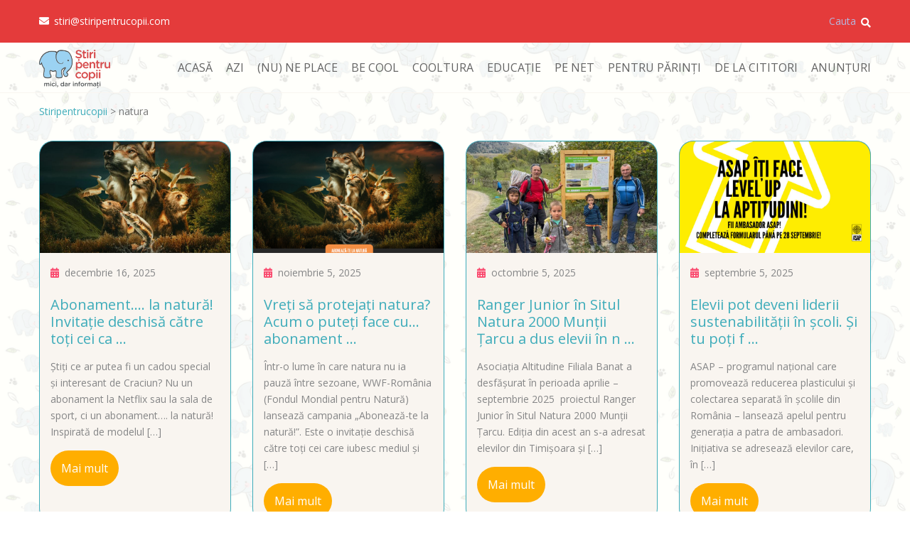

--- FILE ---
content_type: text/html; charset=UTF-8
request_url: https://stiripentrucopii.com/tag/natura/
body_size: 15742
content:
<!DOCTYPE html>
<html lang="ro-RO">
    <head>
    <link rel="stylesheet" type="text/css" href="//fonts.googleapis.com/css?family=Open+Sans" />
    <!-- <link rel="stylesheet" href="https://cdnjs.cloudflare.com/ajax/libs/font-awesome/4.7.0/css/font-awesome.min.css"> -->
    <style>
  
</style>
        <meta charset="UTF-8">
        <link rel="icon" href="https://stiripentrucopii.com/wp-content/uploads/2024/04/cropped-cropped-logo-nou-stiripentrucopii-32x32.png" sizes="32x32" />
<link rel="icon" href="https://stiripentrucopii.com/wp-content/uploads/2024/04/cropped-cropped-logo-nou-stiripentrucopii-192x192.png" sizes="192x192" />
<link rel="apple-touch-icon" href="https://stiripentrucopii.com/wp-content/uploads/2024/04/cropped-cropped-logo-nou-stiripentrucopii-180x180.png" />
<meta name="msapplication-TileImage" content="https://stiripentrucopii.com/wp-content/uploads/2024/04/cropped-cropped-logo-nou-stiripentrucopii-270x270.png" />
 
        <!-- Responsive -->
        <meta http-equiv="X-UA-Compatible" content="IE=edge">
        <meta name="viewport" content="width=device-width, initial-scale=1.0, maximum-scale=1.0, user-scalable=0">
        <title>Arhive natura - Stiripentrucopii</title>
<meta name='robots' content='max-image-preview:large' />

<!-- This site is optimized with the Yoast SEO plugin v12.4 - https://yoast.com/wordpress/plugins/seo/ -->
<meta name="robots" content="max-snippet:-1, max-image-preview:large, max-video-preview:-1"/>
<link rel="canonical" href="https://stiripentrucopii.com/tag/natura/" />
<link rel="next" href="https://stiripentrucopii.com/tag/natura/page/2/" />
<meta property="og:locale" content="ro_RO" />
<meta property="og:type" content="object" />
<meta property="og:title" content="Arhive natura - Stiripentrucopii" />
<meta property="og:url" content="https://stiripentrucopii.com/tag/natura/" />
<meta property="og:site_name" content="Stiripentrucopii" />
<meta name="twitter:card" content="summary_large_image" />
<meta name="twitter:title" content="Arhive natura - Stiripentrucopii" />
<script type='application/ld+json' class='yoast-schema-graph yoast-schema-graph--main'>{"@context":"https://schema.org","@graph":[{"@type":"WebSite","@id":"https://stiripentrucopii.com/#website","url":"https://stiripentrucopii.com/","name":"Stiripentrucopii","potentialAction":{"@type":"SearchAction","target":"https://stiripentrucopii.com/?s={search_term_string}","query-input":"required name=search_term_string"}},{"@type":"CollectionPage","@id":"https://stiripentrucopii.com/tag/natura/#webpage","url":"https://stiripentrucopii.com/tag/natura/","inLanguage":"ro-RO","name":"Arhive natura - Stiripentrucopii","isPartOf":{"@id":"https://stiripentrucopii.com/#website"}}]}</script>
<!-- / Yoast SEO plugin. -->

<link rel='dns-prefetch' href='//stats.wp.com' />
<link rel='dns-prefetch' href='//fonts.googleapis.com' />
<link rel="alternate" type="application/rss+xml" title="Stiripentrucopii &raquo; Flux" href="https://stiripentrucopii.com/feed/" />
<link rel="alternate" type="application/rss+xml" title="Stiripentrucopii &raquo; Flux comentarii" href="https://stiripentrucopii.com/comments/feed/" />
<link rel="alternate" type="application/rss+xml" title="Stiripentrucopii &raquo; Flux etichetă natura" href="https://stiripentrucopii.com/tag/natura/feed/" />
<script type="text/javascript">
/* <![CDATA[ */
window._wpemojiSettings = {"baseUrl":"https:\/\/s.w.org\/images\/core\/emoji\/15.0.3\/72x72\/","ext":".png","svgUrl":"https:\/\/s.w.org\/images\/core\/emoji\/15.0.3\/svg\/","svgExt":".svg","source":{"concatemoji":"https:\/\/stiripentrucopii.com\/wp-includes\/js\/wp-emoji-release.min.js?ver=6.5.7"}};
/*! This file is auto-generated */
!function(i,n){var o,s,e;function c(e){try{var t={supportTests:e,timestamp:(new Date).valueOf()};sessionStorage.setItem(o,JSON.stringify(t))}catch(e){}}function p(e,t,n){e.clearRect(0,0,e.canvas.width,e.canvas.height),e.fillText(t,0,0);var t=new Uint32Array(e.getImageData(0,0,e.canvas.width,e.canvas.height).data),r=(e.clearRect(0,0,e.canvas.width,e.canvas.height),e.fillText(n,0,0),new Uint32Array(e.getImageData(0,0,e.canvas.width,e.canvas.height).data));return t.every(function(e,t){return e===r[t]})}function u(e,t,n){switch(t){case"flag":return n(e,"\ud83c\udff3\ufe0f\u200d\u26a7\ufe0f","\ud83c\udff3\ufe0f\u200b\u26a7\ufe0f")?!1:!n(e,"\ud83c\uddfa\ud83c\uddf3","\ud83c\uddfa\u200b\ud83c\uddf3")&&!n(e,"\ud83c\udff4\udb40\udc67\udb40\udc62\udb40\udc65\udb40\udc6e\udb40\udc67\udb40\udc7f","\ud83c\udff4\u200b\udb40\udc67\u200b\udb40\udc62\u200b\udb40\udc65\u200b\udb40\udc6e\u200b\udb40\udc67\u200b\udb40\udc7f");case"emoji":return!n(e,"\ud83d\udc26\u200d\u2b1b","\ud83d\udc26\u200b\u2b1b")}return!1}function f(e,t,n){var r="undefined"!=typeof WorkerGlobalScope&&self instanceof WorkerGlobalScope?new OffscreenCanvas(300,150):i.createElement("canvas"),a=r.getContext("2d",{willReadFrequently:!0}),o=(a.textBaseline="top",a.font="600 32px Arial",{});return e.forEach(function(e){o[e]=t(a,e,n)}),o}function t(e){var t=i.createElement("script");t.src=e,t.defer=!0,i.head.appendChild(t)}"undefined"!=typeof Promise&&(o="wpEmojiSettingsSupports",s=["flag","emoji"],n.supports={everything:!0,everythingExceptFlag:!0},e=new Promise(function(e){i.addEventListener("DOMContentLoaded",e,{once:!0})}),new Promise(function(t){var n=function(){try{var e=JSON.parse(sessionStorage.getItem(o));if("object"==typeof e&&"number"==typeof e.timestamp&&(new Date).valueOf()<e.timestamp+604800&&"object"==typeof e.supportTests)return e.supportTests}catch(e){}return null}();if(!n){if("undefined"!=typeof Worker&&"undefined"!=typeof OffscreenCanvas&&"undefined"!=typeof URL&&URL.createObjectURL&&"undefined"!=typeof Blob)try{var e="postMessage("+f.toString()+"("+[JSON.stringify(s),u.toString(),p.toString()].join(",")+"));",r=new Blob([e],{type:"text/javascript"}),a=new Worker(URL.createObjectURL(r),{name:"wpTestEmojiSupports"});return void(a.onmessage=function(e){c(n=e.data),a.terminate(),t(n)})}catch(e){}c(n=f(s,u,p))}t(n)}).then(function(e){for(var t in e)n.supports[t]=e[t],n.supports.everything=n.supports.everything&&n.supports[t],"flag"!==t&&(n.supports.everythingExceptFlag=n.supports.everythingExceptFlag&&n.supports[t]);n.supports.everythingExceptFlag=n.supports.everythingExceptFlag&&!n.supports.flag,n.DOMReady=!1,n.readyCallback=function(){n.DOMReady=!0}}).then(function(){return e}).then(function(){var e;n.supports.everything||(n.readyCallback(),(e=n.source||{}).concatemoji?t(e.concatemoji):e.wpemoji&&e.twemoji&&(t(e.twemoji),t(e.wpemoji)))}))}((window,document),window._wpemojiSettings);
/* ]]> */
</script>
<style id='wp-emoji-styles-inline-css' type='text/css'>

	img.wp-smiley, img.emoji {
		display: inline !important;
		border: none !important;
		box-shadow: none !important;
		height: 1em !important;
		width: 1em !important;
		margin: 0 0.07em !important;
		vertical-align: -0.1em !important;
		background: none !important;
		padding: 0 !important;
	}
</style>
<link rel='stylesheet' id='banner-list-block-css' href='https://stiripentrucopii.com/wp-content/plugins/custom-banners/blocks/banner-list/style.css?ver=1667761295' type='text/css' media='all' />
<link rel='stylesheet' id='rotating-banner-block-css' href='https://stiripentrucopii.com/wp-content/plugins/custom-banners/blocks/rotating-banner/style.css?ver=1667761295' type='text/css' media='all' />
<link rel='stylesheet' id='single-banner-block-css' href='https://stiripentrucopii.com/wp-content/plugins/custom-banners/blocks/single-banner/style.css?ver=1667761295' type='text/css' media='all' />
<link rel='stylesheet' id='mediaelement-css' href='https://stiripentrucopii.com/wp-includes/js/mediaelement/mediaelementplayer-legacy.min.css?ver=4.2.17' type='text/css' media='all' />
<link rel='stylesheet' id='wp-mediaelement-css' href='https://stiripentrucopii.com/wp-includes/js/mediaelement/wp-mediaelement.min.css?ver=6.5.7' type='text/css' media='all' />
<style id='jetpack-sharing-buttons-style-inline-css' type='text/css'>
.jetpack-sharing-buttons__services-list{display:flex;flex-direction:row;flex-wrap:wrap;gap:0;list-style-type:none;margin:5px;padding:0}.jetpack-sharing-buttons__services-list.has-small-icon-size{font-size:12px}.jetpack-sharing-buttons__services-list.has-normal-icon-size{font-size:16px}.jetpack-sharing-buttons__services-list.has-large-icon-size{font-size:24px}.jetpack-sharing-buttons__services-list.has-huge-icon-size{font-size:36px}@media print{.jetpack-sharing-buttons__services-list{display:none!important}}.editor-styles-wrapper .wp-block-jetpack-sharing-buttons{gap:0;padding-inline-start:0}ul.jetpack-sharing-buttons__services-list.has-background{padding:1.25em 2.375em}
</style>
<style id='classic-theme-styles-inline-css' type='text/css'>
/*! This file is auto-generated */
.wp-block-button__link{color:#fff;background-color:#32373c;border-radius:9999px;box-shadow:none;text-decoration:none;padding:calc(.667em + 2px) calc(1.333em + 2px);font-size:1.125em}.wp-block-file__button{background:#32373c;color:#fff;text-decoration:none}
</style>
<style id='global-styles-inline-css' type='text/css'>
body{--wp--preset--color--black: #000000;--wp--preset--color--cyan-bluish-gray: #abb8c3;--wp--preset--color--white: #ffffff;--wp--preset--color--pale-pink: #f78da7;--wp--preset--color--vivid-red: #cf2e2e;--wp--preset--color--luminous-vivid-orange: #ff6900;--wp--preset--color--luminous-vivid-amber: #fcb900;--wp--preset--color--light-green-cyan: #7bdcb5;--wp--preset--color--vivid-green-cyan: #00d084;--wp--preset--color--pale-cyan-blue: #8ed1fc;--wp--preset--color--vivid-cyan-blue: #0693e3;--wp--preset--color--vivid-purple: #9b51e0;--wp--preset--color--strong-yellow: #f7bd00;--wp--preset--color--strong-white: #fff;--wp--preset--color--light-black: #242424;--wp--preset--color--very-light-gray: #797979;--wp--preset--color--very-dark-black: #000000;--wp--preset--gradient--vivid-cyan-blue-to-vivid-purple: linear-gradient(135deg,rgba(6,147,227,1) 0%,rgb(155,81,224) 100%);--wp--preset--gradient--light-green-cyan-to-vivid-green-cyan: linear-gradient(135deg,rgb(122,220,180) 0%,rgb(0,208,130) 100%);--wp--preset--gradient--luminous-vivid-amber-to-luminous-vivid-orange: linear-gradient(135deg,rgba(252,185,0,1) 0%,rgba(255,105,0,1) 100%);--wp--preset--gradient--luminous-vivid-orange-to-vivid-red: linear-gradient(135deg,rgba(255,105,0,1) 0%,rgb(207,46,46) 100%);--wp--preset--gradient--very-light-gray-to-cyan-bluish-gray: linear-gradient(135deg,rgb(238,238,238) 0%,rgb(169,184,195) 100%);--wp--preset--gradient--cool-to-warm-spectrum: linear-gradient(135deg,rgb(74,234,220) 0%,rgb(151,120,209) 20%,rgb(207,42,186) 40%,rgb(238,44,130) 60%,rgb(251,105,98) 80%,rgb(254,248,76) 100%);--wp--preset--gradient--blush-light-purple: linear-gradient(135deg,rgb(255,206,236) 0%,rgb(152,150,240) 100%);--wp--preset--gradient--blush-bordeaux: linear-gradient(135deg,rgb(254,205,165) 0%,rgb(254,45,45) 50%,rgb(107,0,62) 100%);--wp--preset--gradient--luminous-dusk: linear-gradient(135deg,rgb(255,203,112) 0%,rgb(199,81,192) 50%,rgb(65,88,208) 100%);--wp--preset--gradient--pale-ocean: linear-gradient(135deg,rgb(255,245,203) 0%,rgb(182,227,212) 50%,rgb(51,167,181) 100%);--wp--preset--gradient--electric-grass: linear-gradient(135deg,rgb(202,248,128) 0%,rgb(113,206,126) 100%);--wp--preset--gradient--midnight: linear-gradient(135deg,rgb(2,3,129) 0%,rgb(40,116,252) 100%);--wp--preset--font-size--small: 19.5px;--wp--preset--font-size--medium: 20px;--wp--preset--font-size--large: 36.5px;--wp--preset--font-size--x-large: 42px;--wp--preset--font-size--normal: 22px;--wp--preset--font-size--huge: 49.5px;--wp--preset--spacing--20: 0.44rem;--wp--preset--spacing--30: 0.67rem;--wp--preset--spacing--40: 1rem;--wp--preset--spacing--50: 1.5rem;--wp--preset--spacing--60: 2.25rem;--wp--preset--spacing--70: 3.38rem;--wp--preset--spacing--80: 5.06rem;--wp--preset--shadow--natural: 6px 6px 9px rgba(0, 0, 0, 0.2);--wp--preset--shadow--deep: 12px 12px 50px rgba(0, 0, 0, 0.4);--wp--preset--shadow--sharp: 6px 6px 0px rgba(0, 0, 0, 0.2);--wp--preset--shadow--outlined: 6px 6px 0px -3px rgba(255, 255, 255, 1), 6px 6px rgba(0, 0, 0, 1);--wp--preset--shadow--crisp: 6px 6px 0px rgba(0, 0, 0, 1);}:where(.is-layout-flex){gap: 0.5em;}:where(.is-layout-grid){gap: 0.5em;}body .is-layout-flex{display: flex;}body .is-layout-flex{flex-wrap: wrap;align-items: center;}body .is-layout-flex > *{margin: 0;}body .is-layout-grid{display: grid;}body .is-layout-grid > *{margin: 0;}:where(.wp-block-columns.is-layout-flex){gap: 2em;}:where(.wp-block-columns.is-layout-grid){gap: 2em;}:where(.wp-block-post-template.is-layout-flex){gap: 1.25em;}:where(.wp-block-post-template.is-layout-grid){gap: 1.25em;}.has-black-color{color: var(--wp--preset--color--black) !important;}.has-cyan-bluish-gray-color{color: var(--wp--preset--color--cyan-bluish-gray) !important;}.has-white-color{color: var(--wp--preset--color--white) !important;}.has-pale-pink-color{color: var(--wp--preset--color--pale-pink) !important;}.has-vivid-red-color{color: var(--wp--preset--color--vivid-red) !important;}.has-luminous-vivid-orange-color{color: var(--wp--preset--color--luminous-vivid-orange) !important;}.has-luminous-vivid-amber-color{color: var(--wp--preset--color--luminous-vivid-amber) !important;}.has-light-green-cyan-color{color: var(--wp--preset--color--light-green-cyan) !important;}.has-vivid-green-cyan-color{color: var(--wp--preset--color--vivid-green-cyan) !important;}.has-pale-cyan-blue-color{color: var(--wp--preset--color--pale-cyan-blue) !important;}.has-vivid-cyan-blue-color{color: var(--wp--preset--color--vivid-cyan-blue) !important;}.has-vivid-purple-color{color: var(--wp--preset--color--vivid-purple) !important;}.has-black-background-color{background-color: var(--wp--preset--color--black) !important;}.has-cyan-bluish-gray-background-color{background-color: var(--wp--preset--color--cyan-bluish-gray) !important;}.has-white-background-color{background-color: var(--wp--preset--color--white) !important;}.has-pale-pink-background-color{background-color: var(--wp--preset--color--pale-pink) !important;}.has-vivid-red-background-color{background-color: var(--wp--preset--color--vivid-red) !important;}.has-luminous-vivid-orange-background-color{background-color: var(--wp--preset--color--luminous-vivid-orange) !important;}.has-luminous-vivid-amber-background-color{background-color: var(--wp--preset--color--luminous-vivid-amber) !important;}.has-light-green-cyan-background-color{background-color: var(--wp--preset--color--light-green-cyan) !important;}.has-vivid-green-cyan-background-color{background-color: var(--wp--preset--color--vivid-green-cyan) !important;}.has-pale-cyan-blue-background-color{background-color: var(--wp--preset--color--pale-cyan-blue) !important;}.has-vivid-cyan-blue-background-color{background-color: var(--wp--preset--color--vivid-cyan-blue) !important;}.has-vivid-purple-background-color{background-color: var(--wp--preset--color--vivid-purple) !important;}.has-black-border-color{border-color: var(--wp--preset--color--black) !important;}.has-cyan-bluish-gray-border-color{border-color: var(--wp--preset--color--cyan-bluish-gray) !important;}.has-white-border-color{border-color: var(--wp--preset--color--white) !important;}.has-pale-pink-border-color{border-color: var(--wp--preset--color--pale-pink) !important;}.has-vivid-red-border-color{border-color: var(--wp--preset--color--vivid-red) !important;}.has-luminous-vivid-orange-border-color{border-color: var(--wp--preset--color--luminous-vivid-orange) !important;}.has-luminous-vivid-amber-border-color{border-color: var(--wp--preset--color--luminous-vivid-amber) !important;}.has-light-green-cyan-border-color{border-color: var(--wp--preset--color--light-green-cyan) !important;}.has-vivid-green-cyan-border-color{border-color: var(--wp--preset--color--vivid-green-cyan) !important;}.has-pale-cyan-blue-border-color{border-color: var(--wp--preset--color--pale-cyan-blue) !important;}.has-vivid-cyan-blue-border-color{border-color: var(--wp--preset--color--vivid-cyan-blue) !important;}.has-vivid-purple-border-color{border-color: var(--wp--preset--color--vivid-purple) !important;}.has-vivid-cyan-blue-to-vivid-purple-gradient-background{background: var(--wp--preset--gradient--vivid-cyan-blue-to-vivid-purple) !important;}.has-light-green-cyan-to-vivid-green-cyan-gradient-background{background: var(--wp--preset--gradient--light-green-cyan-to-vivid-green-cyan) !important;}.has-luminous-vivid-amber-to-luminous-vivid-orange-gradient-background{background: var(--wp--preset--gradient--luminous-vivid-amber-to-luminous-vivid-orange) !important;}.has-luminous-vivid-orange-to-vivid-red-gradient-background{background: var(--wp--preset--gradient--luminous-vivid-orange-to-vivid-red) !important;}.has-very-light-gray-to-cyan-bluish-gray-gradient-background{background: var(--wp--preset--gradient--very-light-gray-to-cyan-bluish-gray) !important;}.has-cool-to-warm-spectrum-gradient-background{background: var(--wp--preset--gradient--cool-to-warm-spectrum) !important;}.has-blush-light-purple-gradient-background{background: var(--wp--preset--gradient--blush-light-purple) !important;}.has-blush-bordeaux-gradient-background{background: var(--wp--preset--gradient--blush-bordeaux) !important;}.has-luminous-dusk-gradient-background{background: var(--wp--preset--gradient--luminous-dusk) !important;}.has-pale-ocean-gradient-background{background: var(--wp--preset--gradient--pale-ocean) !important;}.has-electric-grass-gradient-background{background: var(--wp--preset--gradient--electric-grass) !important;}.has-midnight-gradient-background{background: var(--wp--preset--gradient--midnight) !important;}.has-small-font-size{font-size: var(--wp--preset--font-size--small) !important;}.has-medium-font-size{font-size: var(--wp--preset--font-size--medium) !important;}.has-large-font-size{font-size: var(--wp--preset--font-size--large) !important;}.has-x-large-font-size{font-size: var(--wp--preset--font-size--x-large) !important;}
.wp-block-navigation a:where(:not(.wp-element-button)){color: inherit;}
:where(.wp-block-post-template.is-layout-flex){gap: 1.25em;}:where(.wp-block-post-template.is-layout-grid){gap: 1.25em;}
:where(.wp-block-columns.is-layout-flex){gap: 2em;}:where(.wp-block-columns.is-layout-grid){gap: 2em;}
.wp-block-pullquote{font-size: 1.5em;line-height: 1.6;}
</style>
<link rel='stylesheet' id='contact-form-7-css' href='https://stiripentrucopii.com/wp-content/plugins/contact-form-7/includes/css/styles.css?ver=5.1.4' type='text/css' media='all' />
<link rel='stylesheet' id='wp-banners-css-css' href='https://stiripentrucopii.com/wp-content/plugins/custom-banners/assets/css/wp-banners.css?ver=6.5.7' type='text/css' media='all' />
<link rel='stylesheet' id='ultimate-post-list-public-style-css' href='https://stiripentrucopii.com/wp-content/plugins/ultimate-post-list/public/css/ultimate-post-list-public.css?ver=5.1.0' type='text/css' media='all' />
<link rel='stylesheet' id='wpos-slick-style-css' href='https://stiripentrucopii.com/wp-content/plugins/wp-responsive-recent-post-slider/assets/css/slick.css?ver=2.2.3' type='text/css' media='all' />
<link rel='stylesheet' id='wppsac-public-style-css' href='https://stiripentrucopii.com/wp-content/plugins/wp-responsive-recent-post-slider/assets/css/recent-post-style.css?ver=2.2.3' type='text/css' media='all' />
<link rel='stylesheet' id='bebio-google-fonts-css' href='https://fonts.googleapis.com/css?family=Open+Sans%3A400&#038;subset=latin-ext%2Clatin%2Clatin' type='text/css' media='all' />
<link rel='stylesheet' id='bebio-add-icon-css-style-css' href='https://stiripentrucopii.com/wp-content/themes/bebio/assets/font/style.css' type='text/css' media='all' />
<link rel='stylesheet' id='bootstrap-css' href='https://stiripentrucopii.com/wp-content/themes/bebio/assets/css/bootstrap.css?ver=1' type='text/css' media='all' />
<link rel='stylesheet' id='fontawesome-all-css' href='https://stiripentrucopii.com/wp-content/themes/bebio/assets/css/fontawesome-all.css?ver=1' type='text/css' media='all' />
<link rel='stylesheet' id='flaticon-css' href='https://stiripentrucopii.com/wp-content/themes/bebio/assets/css/flaticon.css?ver=1' type='text/css' media='all' />
<link rel='stylesheet' id='bebio-font-style-css' href='https://stiripentrucopii.com/wp-content/themes/bebio/assets/font/style.css?ver=1' type='text/css' media='all' />
<link rel='stylesheet' id='owl-carousel-css' href='https://stiripentrucopii.com/wp-content/themes/bebio/assets/css/owl.css?ver=1' type='text/css' media='all' />
<link rel='stylesheet' id='jquery-touchspin-css' href='https://stiripentrucopii.com/wp-content/themes/bebio/assets/css/jquery.touchspin.css?ver=1' type='text/css' media='all' />
<link rel='stylesheet' id='jquery-ui-css' href='https://stiripentrucopii.com/wp-content/themes/bebio/assets/css/jquery-ui.css?ver=1' type='text/css' media='all' />
<link rel='stylesheet' id='jquery-fancybox-css' href='https://stiripentrucopii.com/wp-content/themes/bebio/assets/css/jquery.fancybox.min.css?ver=1' type='text/css' media='all' />
<link rel='stylesheet' id='bebio-style-css' href='https://stiripentrucopii.com/wp-content/themes/bebio/style.css?ver=6.5.7' type='text/css' media='all' />
<style id='bebio-style-inline-css' type='text/css'>
section.page-title.bread-crumb-background-image {
             background-image:url();
        }
section.page-title.bread-crumb-background-image-single {
                background-image:url();
           }
.bread-crumb-background-blog-image {
                background-image:url();
           }
.bread-crumb-background-event-image{
                background-image:url();
           }
</style>
<link rel='stylesheet' id='responsive-css' href='https://stiripentrucopii.com/wp-content/themes/bebio/assets/css/responsive.css?ver=1' type='text/css' media='all' />
<link rel='stylesheet' id='bebio-theme-1-css' href='https://stiripentrucopii.com/wp-content/themes/bebio/assets/css/theme-1.css?ver=1' type='text/css' media='all' />
<link rel='stylesheet' id='bebio-theme-2-css' href='https://stiripentrucopii.com/wp-content/themes/bebio/assets/css/theme-2.css?ver=1' type='text/css' media='all' />
<link rel='stylesheet' id='jetpack_css-css' href='https://stiripentrucopii.com/wp-content/plugins/jetpack/css/jetpack.css?ver=13.5.1' type='text/css' media='all' />
<script type="text/javascript" src="https://stiripentrucopii.com/wp-includes/js/jquery/jquery.min.js?ver=3.7.1" id="jquery-core-js"></script>
<script type="text/javascript" src="https://stiripentrucopii.com/wp-includes/js/jquery/jquery-migrate.min.js?ver=3.4.1" id="jquery-migrate-js"></script>
<script type="text/javascript" id="ultimate-post-list-js-extra">
/* <![CDATA[ */
var upl_vars = {"upl_nonce":"0cabf53c70","ajaxurl":"https:\/\/stiripentrucopii.com\/wp-admin\/admin-ajax.php"};
/* ]]> */
</script>
<script type="text/javascript" src="https://stiripentrucopii.com/wp-content/plugins/ultimate-post-list/public/js/ultimate-post-list-public.js?ver=5.1.0" id="ultimate-post-list-js"></script>
<link rel="https://api.w.org/" href="https://stiripentrucopii.com/wp-json/" /><link rel="alternate" type="application/json" href="https://stiripentrucopii.com/wp-json/wp/v2/tags/1733" /><link rel="EditURI" type="application/rsd+xml" title="RSD" href="https://stiripentrucopii.com/xmlrpc.php?rsd" />
<meta name="generator" content="WordPress 6.5.7" />
<style type="text/css" media="screen"></style><!-- Analytics by WP-Statistics v12.6.10 - https://wp-statistics.com/ -->
	<style>img#wpstats{display:none}</style>
		<link rel="icon" href="https://stiripentrucopii.com/wp-content/uploads/2024/04/cropped-cropped-logo-nou-stiripentrucopii-32x32.png" sizes="32x32" />
<link rel="icon" href="https://stiripentrucopii.com/wp-content/uploads/2024/04/cropped-cropped-logo-nou-stiripentrucopii-192x192.png" sizes="192x192" />
<link rel="apple-touch-icon" href="https://stiripentrucopii.com/wp-content/uploads/2024/04/cropped-cropped-logo-nou-stiripentrucopii-180x180.png" />
<meta name="msapplication-TileImage" content="https://stiripentrucopii.com/wp-content/uploads/2024/04/cropped-cropped-logo-nou-stiripentrucopii-270x270.png" />
<style type="text/css" title="dynamic-css" class="options-output">h1,h2,h3,h4,h5,h6{font-family:"Open Sans";font-weight:400;font-style:normal;}.sec-title .title{font-family:"Open Sans";font-weight:400;font-style:normal;font-size:18px;}</style>    </head>

    <body class="archive tag tag-natura tag-1733 wp-custom-logo wp-embed-responsive header_type_one">
        <div class="page-wrapper">
            <header class="main-header header-style-two only-default-header">
    <!-- Header Top -->
                <div class="header-top">
                <div class="auto-container">
                    <div class="clearfix">
                        <div class="top-left">
                            <ul class="info-list clearfix">
                                                                                                <li><a href="mailto:http://stiri@stiripentrucopii.com"><span class="fa fa-envelope"></span>stiri@stiripentrucopii.com</a></li>
                                                            </ul>
                        </div>
                                                <div class="top-right ">
                                                                                        <div class="search-box-btn">Cauta<span class="icon fa fa-search"></span></div>
                                                    </div>
                    </div>
                </div>
            </div>
                <!-- Header Top -->
    <!-- Header Upper -->
    <div class="header-lower">
        <div class="auto-container clearfix">
            <!--Info-->
            <div class="logo-outer">
                <div class="logo">
                                                <a href="https://stiripentrucopii.com/">
                                <img style="width:100px" src="https://stiripentrucopii.com/wp-content/uploads/2025/05/logo-nou-stiripentrucopii.png" alt="Logo" title="Stiripentrucopii" >
                            </a>
                                            </div>
            </div>
            <!--Nav Box-->
            <div class="nav-outer clearfix">
                <!-- Main Menu -->
                <nav class="main-menu navbar-expand-md navbar-light">
                    <div class="navbar-header">
                        <!-- Togg le Button -->      
                        <button class="navbar-toggler" type="button" data-toggle="collapse" data-target="#navbarSupportedContent" aria-controls="navbarSupportedContent" aria-expanded="false" aria-label="Toggle navigation">
                            <span class="icon flaticon-menu-button"></span>
                        </button>
                    </div>
                    <div id="navbarSupportedContent" class="collapse navbar-collapse clearfix"><ul id="menu-adris-special-menu" class="navigation clearfix"><li itemscope="itemscope" itemtype="https://www.schema.org/SiteNavigationElement" id="menu-item-35" class="menu-item menu-item-type-post_type menu-item-object-page menu-item-home menu-item-35 nav-item"><a title="ACASĂ" href="https://stiripentrucopii.com/" class="nav-link">ACASĂ</a></li>
<li itemscope="itemscope" itemtype="https://www.schema.org/SiteNavigationElement" id="menu-item-39" class="menu-item menu-item-type-taxonomy menu-item-object-category menu-item-has-children dropdown menu-item-39 nav-item"><a title="AZI" href="https://stiripentrucopii.com/category/azi/" aria-haspopup="true" aria-expanded="false" class="dropdown-toggle nav-link">AZI</a>
<ul class="dropdown-menu"  role="menu">
	<li itemscope="itemscope" itemtype="https://www.schema.org/SiteNavigationElement" id="menu-item-40" class="menu-item menu-item-type-taxonomy menu-item-object-category menu-item-40 nav-item"><a title="AZI ÎN LUME" href="https://stiripentrucopii.com/category/azi/azi-in-lume/">AZI ÎN LUME</a></li>
	<li itemscope="itemscope" itemtype="https://www.schema.org/SiteNavigationElement" id="menu-item-41" class="menu-item menu-item-type-taxonomy menu-item-object-category menu-item-41 nav-item"><a title="AZI ÎN ROMÂNIA" href="https://stiripentrucopii.com/category/azi/azi-in-romania/">AZI ÎN ROMÂNIA</a></li>
</ul>
</li>
<li itemscope="itemscope" itemtype="https://www.schema.org/SiteNavigationElement" id="menu-item-36" class="menu-item menu-item-type-taxonomy menu-item-object-category menu-item-has-children dropdown menu-item-36 nav-item"><a title="(NU) NE PLACE" href="https://stiripentrucopii.com/category/nu-ne-place/" aria-haspopup="true" aria-expanded="false" class="dropdown-toggle nav-link">(NU) NE PLACE</a>
<ul class="dropdown-menu"  role="menu">
	<li itemscope="itemscope" itemtype="https://www.schema.org/SiteNavigationElement" id="menu-item-37" class="menu-item menu-item-type-taxonomy menu-item-object-category menu-item-37 nav-item"><a title="NE PLACE" href="https://stiripentrucopii.com/category/nu-ne-place/ne-place/">NE PLACE</a></li>
	<li itemscope="itemscope" itemtype="https://www.schema.org/SiteNavigationElement" id="menu-item-38" class="menu-item menu-item-type-taxonomy menu-item-object-category menu-item-38 nav-item"><a title="NU NE PLACE" href="https://stiripentrucopii.com/category/nu-ne-place/nu-ne-place-nu-ne-place/">NU NE PLACE</a></li>
</ul>
</li>
<li itemscope="itemscope" itemtype="https://www.schema.org/SiteNavigationElement" id="menu-item-42" class="menu-item menu-item-type-taxonomy menu-item-object-category menu-item-has-children dropdown menu-item-42 nav-item"><a title="BE COOL" href="https://stiripentrucopii.com/category/b-cool/" aria-haspopup="true" aria-expanded="false" class="dropdown-toggle nav-link">BE COOL</a>
<ul class="dropdown-menu"  role="menu">
	<li itemscope="itemscope" itemtype="https://www.schema.org/SiteNavigationElement" id="menu-item-43" class="menu-item menu-item-type-taxonomy menu-item-object-category menu-item-43 nav-item"><a title="SĂNĂTATE" href="https://stiripentrucopii.com/category/b-cool/alimentatie/">SĂNĂTATE</a></li>
	<li itemscope="itemscope" itemtype="https://www.schema.org/SiteNavigationElement" id="menu-item-44" class="menu-item menu-item-type-taxonomy menu-item-object-category menu-item-44 nav-item"><a title="FASHION" href="https://stiripentrucopii.com/category/b-cool/fashion/">FASHION</a></li>
	<li itemscope="itemscope" itemtype="https://www.schema.org/SiteNavigationElement" id="menu-item-45" class="menu-item menu-item-type-taxonomy menu-item-object-category menu-item-45 nav-item"><a title="SPORT" href="https://stiripentrucopii.com/category/b-cool/sport/">SPORT</a></li>
	<li itemscope="itemscope" itemtype="https://www.schema.org/SiteNavigationElement" id="menu-item-48" class="menu-item menu-item-type-taxonomy menu-item-object-category menu-item-48 nav-item"><a title="ECO STUFF" href="https://stiripentrucopii.com/category/b-cool/eco-stuff/">ECO STUFF</a></li>
</ul>
</li>
<li itemscope="itemscope" itemtype="https://www.schema.org/SiteNavigationElement" id="menu-item-46" class="menu-item menu-item-type-taxonomy menu-item-object-category menu-item-46 nav-item"><a title="COOLTURA" href="https://stiripentrucopii.com/category/cooltura/" class="nav-link">COOLTURA</a></li>
<li itemscope="itemscope" itemtype="https://www.schema.org/SiteNavigationElement" id="menu-item-49" class="menu-item menu-item-type-taxonomy menu-item-object-category menu-item-49 nav-item"><a title="EDUCAȚIE" href="https://stiripentrucopii.com/category/educatie/" class="nav-link">EDUCAȚIE</a></li>
<li itemscope="itemscope" itemtype="https://www.schema.org/SiteNavigationElement" id="menu-item-54" class="menu-item menu-item-type-taxonomy menu-item-object-category menu-item-has-children dropdown menu-item-54 nav-item"><a title="PE NET" href="https://stiripentrucopii.com/category/the-future-is-today/" aria-haspopup="true" aria-expanded="false" class="dropdown-toggle nav-link">PE NET</a>
<ul class="dropdown-menu"  role="menu">
	<li itemscope="itemscope" itemtype="https://www.schema.org/SiteNavigationElement" id="menu-item-56" class="menu-item menu-item-type-taxonomy menu-item-object-category menu-item-56 nav-item"><a title="PERICOLELE PE INTERNET" href="https://stiripentrucopii.com/category/the-future-is-today/pericolele-pe-internet/">PERICOLELE PE INTERNET</a></li>
	<li itemscope="itemscope" itemtype="https://www.schema.org/SiteNavigationElement" id="menu-item-55" class="menu-item menu-item-type-taxonomy menu-item-object-category menu-item-55 nav-item"><a title="JOCURI / APLICATII" href="https://stiripentrucopii.com/category/the-future-is-today/jocuri-aplicatii/">JOCURI / APLICATII</a></li>
</ul>
</li>
<li itemscope="itemscope" itemtype="https://www.schema.org/SiteNavigationElement" id="menu-item-53" class="menu-item menu-item-type-taxonomy menu-item-object-category menu-item-53 nav-item"><a title="PENTRU PĂRINȚI" href="https://stiripentrucopii.com/category/stiri-pentru-parinti/" class="nav-link">PENTRU PĂRINȚI</a></li>
<li itemscope="itemscope" itemtype="https://www.schema.org/SiteNavigationElement" id="menu-item-47" class="menu-item menu-item-type-taxonomy menu-item-object-category menu-item-47 nav-item"><a title="DE LA CITITORI" href="https://stiripentrucopii.com/category/de-la-cititori/" class="nav-link">DE LA CITITORI</a></li>
<li itemscope="itemscope" itemtype="https://www.schema.org/SiteNavigationElement" id="menu-item-30818" class="menu-item menu-item-type-taxonomy menu-item-object-category menu-item-30818 nav-item"><a title="ANUNȚURI" href="https://stiripentrucopii.com/category/anunturi/" class="nav-link">ANUNȚURI</a></li>
</ul></div>                </nav>
                <!-- Main Menu End-->
                            </div>
        </div>
    </div>
    <!--End Header Upper-->
    <!-- Sticky Header  -->
            <div class="sticky-header">
            <div class="auto-container clearfix">
                <!--Logo-->
                <div class="logo pull-left">
                    <a href="https://stiripentrucopii.com/" title="Stiripentrucopii"><img style="width:100px" src="https://stiripentrucopii.com/wp-content/uploads/2025/05/logo-nou-stiripentrucopii.png" alt="Alt" title="Stiripentrucopii"></a>
                </div>
                <!--Right Col-->
                <div class="pull-right">
                    <!-- Main Menu -->
                    <nav class="main-menu">
                        <nav class="main-menu">
                            <div class="navbar-collapse show collapse clearfix"><ul id="menu-adris-special-menu-1" class="navigation clearfix"><li itemscope="itemscope" itemtype="https://www.schema.org/SiteNavigationElement" class="menu-item menu-item-type-post_type menu-item-object-page menu-item-home menu-item-35 nav-item"><a title="ACASĂ" href="https://stiripentrucopii.com/" class="nav-link">ACASĂ</a></li>
<li itemscope="itemscope" itemtype="https://www.schema.org/SiteNavigationElement" class="menu-item menu-item-type-taxonomy menu-item-object-category menu-item-has-children dropdown menu-item-39 nav-item"><a title="AZI" href="https://stiripentrucopii.com/category/azi/" aria-haspopup="true" aria-expanded="false" class="dropdown-toggle nav-link">AZI</a>
<ul class="dropdown-menu"  role="menu">
	<li itemscope="itemscope" itemtype="https://www.schema.org/SiteNavigationElement" class="menu-item menu-item-type-taxonomy menu-item-object-category menu-item-40 nav-item"><a title="AZI ÎN LUME" href="https://stiripentrucopii.com/category/azi/azi-in-lume/">AZI ÎN LUME</a></li>
	<li itemscope="itemscope" itemtype="https://www.schema.org/SiteNavigationElement" class="menu-item menu-item-type-taxonomy menu-item-object-category menu-item-41 nav-item"><a title="AZI ÎN ROMÂNIA" href="https://stiripentrucopii.com/category/azi/azi-in-romania/">AZI ÎN ROMÂNIA</a></li>
</ul>
</li>
<li itemscope="itemscope" itemtype="https://www.schema.org/SiteNavigationElement" class="menu-item menu-item-type-taxonomy menu-item-object-category menu-item-has-children dropdown menu-item-36 nav-item"><a title="(NU) NE PLACE" href="https://stiripentrucopii.com/category/nu-ne-place/" aria-haspopup="true" aria-expanded="false" class="dropdown-toggle nav-link">(NU) NE PLACE</a>
<ul class="dropdown-menu"  role="menu">
	<li itemscope="itemscope" itemtype="https://www.schema.org/SiteNavigationElement" class="menu-item menu-item-type-taxonomy menu-item-object-category menu-item-37 nav-item"><a title="NE PLACE" href="https://stiripentrucopii.com/category/nu-ne-place/ne-place/">NE PLACE</a></li>
	<li itemscope="itemscope" itemtype="https://www.schema.org/SiteNavigationElement" class="menu-item menu-item-type-taxonomy menu-item-object-category menu-item-38 nav-item"><a title="NU NE PLACE" href="https://stiripentrucopii.com/category/nu-ne-place/nu-ne-place-nu-ne-place/">NU NE PLACE</a></li>
</ul>
</li>
<li itemscope="itemscope" itemtype="https://www.schema.org/SiteNavigationElement" class="menu-item menu-item-type-taxonomy menu-item-object-category menu-item-has-children dropdown menu-item-42 nav-item"><a title="BE COOL" href="https://stiripentrucopii.com/category/b-cool/" aria-haspopup="true" aria-expanded="false" class="dropdown-toggle nav-link">BE COOL</a>
<ul class="dropdown-menu"  role="menu">
	<li itemscope="itemscope" itemtype="https://www.schema.org/SiteNavigationElement" class="menu-item menu-item-type-taxonomy menu-item-object-category menu-item-43 nav-item"><a title="SĂNĂTATE" href="https://stiripentrucopii.com/category/b-cool/alimentatie/">SĂNĂTATE</a></li>
	<li itemscope="itemscope" itemtype="https://www.schema.org/SiteNavigationElement" class="menu-item menu-item-type-taxonomy menu-item-object-category menu-item-44 nav-item"><a title="FASHION" href="https://stiripentrucopii.com/category/b-cool/fashion/">FASHION</a></li>
	<li itemscope="itemscope" itemtype="https://www.schema.org/SiteNavigationElement" class="menu-item menu-item-type-taxonomy menu-item-object-category menu-item-45 nav-item"><a title="SPORT" href="https://stiripentrucopii.com/category/b-cool/sport/">SPORT</a></li>
	<li itemscope="itemscope" itemtype="https://www.schema.org/SiteNavigationElement" class="menu-item menu-item-type-taxonomy menu-item-object-category menu-item-48 nav-item"><a title="ECO STUFF" href="https://stiripentrucopii.com/category/b-cool/eco-stuff/">ECO STUFF</a></li>
</ul>
</li>
<li itemscope="itemscope" itemtype="https://www.schema.org/SiteNavigationElement" class="menu-item menu-item-type-taxonomy menu-item-object-category menu-item-46 nav-item"><a title="COOLTURA" href="https://stiripentrucopii.com/category/cooltura/" class="nav-link">COOLTURA</a></li>
<li itemscope="itemscope" itemtype="https://www.schema.org/SiteNavigationElement" class="menu-item menu-item-type-taxonomy menu-item-object-category menu-item-49 nav-item"><a title="EDUCAȚIE" href="https://stiripentrucopii.com/category/educatie/" class="nav-link">EDUCAȚIE</a></li>
<li itemscope="itemscope" itemtype="https://www.schema.org/SiteNavigationElement" class="menu-item menu-item-type-taxonomy menu-item-object-category menu-item-has-children dropdown menu-item-54 nav-item"><a title="PE NET" href="https://stiripentrucopii.com/category/the-future-is-today/" aria-haspopup="true" aria-expanded="false" class="dropdown-toggle nav-link">PE NET</a>
<ul class="dropdown-menu"  role="menu">
	<li itemscope="itemscope" itemtype="https://www.schema.org/SiteNavigationElement" class="menu-item menu-item-type-taxonomy menu-item-object-category menu-item-56 nav-item"><a title="PERICOLELE PE INTERNET" href="https://stiripentrucopii.com/category/the-future-is-today/pericolele-pe-internet/">PERICOLELE PE INTERNET</a></li>
	<li itemscope="itemscope" itemtype="https://www.schema.org/SiteNavigationElement" class="menu-item menu-item-type-taxonomy menu-item-object-category menu-item-55 nav-item"><a title="JOCURI / APLICATII" href="https://stiripentrucopii.com/category/the-future-is-today/jocuri-aplicatii/">JOCURI / APLICATII</a></li>
</ul>
</li>
<li itemscope="itemscope" itemtype="https://www.schema.org/SiteNavigationElement" class="menu-item menu-item-type-taxonomy menu-item-object-category menu-item-53 nav-item"><a title="PENTRU PĂRINȚI" href="https://stiripentrucopii.com/category/stiri-pentru-parinti/" class="nav-link">PENTRU PĂRINȚI</a></li>
<li itemscope="itemscope" itemtype="https://www.schema.org/SiteNavigationElement" class="menu-item menu-item-type-taxonomy menu-item-object-category menu-item-47 nav-item"><a title="DE LA CITITORI" href="https://stiripentrucopii.com/category/de-la-cititori/" class="nav-link">DE LA CITITORI</a></li>
<li itemscope="itemscope" itemtype="https://www.schema.org/SiteNavigationElement" class="menu-item menu-item-type-taxonomy menu-item-object-category menu-item-30818 nav-item"><a title="ANUNȚURI" href="https://stiripentrucopii.com/category/anunturi/" class="nav-link">ANUNȚURI</a></li>
</ul></div>                        </nav><!-- Main Menu End-->
                    </nav><!-- Main Menu End-->
                </div>
            </div>
        </div><!-- End Sticky Menu -->
        </header><!-- End Main Header -->
      <div class="auto-container" style="margin-top: 15px; justify-content:center">
                    <!-- Breadcrumb NavXT 6.2.0 -->
<span property="itemListElement" typeof="ListItem"><a property="item" typeof="WebPage" title="Go to Stiripentrucopii." href="https://stiripentrucopii.com" class="home"><span property="name">Stiripentrucopii</span></a><meta property="position" content="1"></span> &gt; natura    </div>
    
  <section class="news-section"   >
    <div class="auto-container">
        <div class="row">
                    <div class="news-block col-lg-3 col-md-3 col-sm-6 wow fadeInUp"  >
                <div id="post-92284" class="post-92284 post type-post status-publish format-standard has-post-thumbnail hentry category-b-cool category-eco-stuff tag-natura tag-ursi tag-wwf"  >
            <div class="inner-box">
                <div class="image-box" style='max-height:169px;'>
                    <figure class="image" style='border: 1px solid #3EACBA;border-bottom: none;'>            <a class="post-thumbnail" href="https://stiripentrucopii.com/2025/12/16/abonament-la-natura/">
                <img width="770" height="450" src="https://stiripentrucopii.com/wp-content/uploads/2025/12/Aboneaza-te-la-natura-770x450.jpg" class="attachment-bebio_blog_post_featured_image size-bebio_blog_post_featured_image wp-post-image" alt="Abonament&#8230;. la natură! Invitație deschisă către toți cei care iubesc mediul" decoding="async" fetchpriority="high" data-attachment-id="92285" data-permalink="https://stiripentrucopii.com/2025/12/16/abonament-la-natura/aboneaza-te-la-natura/" data-orig-file="https://stiripentrucopii.com/wp-content/uploads/2025/12/Aboneaza-te-la-natura.jpg" data-orig-size="1400,1290" data-comments-opened="0" data-image-meta="{&quot;aperture&quot;:&quot;0&quot;,&quot;credit&quot;:&quot;&quot;,&quot;camera&quot;:&quot;&quot;,&quot;caption&quot;:&quot;&quot;,&quot;created_timestamp&quot;:&quot;0&quot;,&quot;copyright&quot;:&quot;&quot;,&quot;focal_length&quot;:&quot;0&quot;,&quot;iso&quot;:&quot;0&quot;,&quot;shutter_speed&quot;:&quot;0&quot;,&quot;title&quot;:&quot;&quot;,&quot;orientation&quot;:&quot;0&quot;}" data-image-title="Aboneaza-te la natura" data-image-description="" data-image-caption="" data-medium-file="https://stiripentrucopii.com/wp-content/uploads/2025/12/Aboneaza-te-la-natura-600x553.jpg" data-large-file="https://stiripentrucopii.com/wp-content/uploads/2025/12/Aboneaza-te-la-natura-1024x944.jpg" />            </a>
        </figure>
                </div>
            
                <div class="lower-content" style='min-height:380px; max-height:380px; border: 1px solid #3EACBA; border-top:none;' >
                            <ul class="post-info">
                      <li><span class="posted-on fa fa-calendar-alt"></span><a href="https://stiripentrucopii.com/2025/12/16/abonament-la-natura/" rel="bookmark"><time class="entry-date published updated" datetime="2025-12-16T08:00:07+02:00">decembrie 16, 2025</time></a></li>
            <!-- <li><span class="fa fa-comments"></span><a href="https://stiripentrucopii.com/2025/12/16/abonament-la-natura/#comments" >0 comment</a></li> -->
        </ul>
                            <h5><a href="https://stiripentrucopii.com/2025/12/16/abonament-la-natura/">Abonament&#8230;. la natură! Invitație deschisă către toți cei ca ...</a></h5>
                    <div class="text">

                        <p>Știți ce ar putea fi un cadou special și interesant de Craciun? Nu un abonament la Netflix sau la sala de sport, ci un abonament&#8230;. la natură! Inspirată de modelul [&hellip;]</p>
</div><div class="btn-box"><a href="https://stiripentrucopii.com/2025/12/16/abonament-la-natura/" class="theme-btn btn-style-one">Mai mult</a></div>                    </div>
                </div>
            </div>
        </div>
        <div class="news-block col-lg-3 col-md-3 col-sm-6 wow fadeInUp"  >
                <div id="post-91711" class="post-91711 post type-post status-publish format-standard has-post-thumbnail hentry category-b-cool category-eco-stuff tag-abonament tag-ecologie tag-natura tag-wwf tag-wwf-romania"  >
            <div class="inner-box">
                <div class="image-box" style='max-height:169px;'>
                    <figure class="image" style='border: 1px solid #3EACBA;border-bottom: none;'>            <a class="post-thumbnail" href="https://stiripentrucopii.com/2025/11/05/vreti-sa-protejati-natura-acum-o-puteti-face-cu-abonament/">
                <img width="770" height="450" src="https://stiripentrucopii.com/wp-content/uploads/2025/11/natura-770x450.png" class="attachment-bebio_blog_post_featured_image size-bebio_blog_post_featured_image wp-post-image" alt="Vreți să protejați natura? Acum o puteți face cu&#8230; abonament" decoding="async" data-attachment-id="91712" data-permalink="https://stiripentrucopii.com/2025/11/05/vreti-sa-protejati-natura-acum-o-puteti-face-cu-abonament/natura/" data-orig-file="https://stiripentrucopii.com/wp-content/uploads/2025/11/natura.png" data-orig-size="1186,722" data-comments-opened="0" data-image-meta="{&quot;aperture&quot;:&quot;0&quot;,&quot;credit&quot;:&quot;&quot;,&quot;camera&quot;:&quot;&quot;,&quot;caption&quot;:&quot;&quot;,&quot;created_timestamp&quot;:&quot;0&quot;,&quot;copyright&quot;:&quot;&quot;,&quot;focal_length&quot;:&quot;0&quot;,&quot;iso&quot;:&quot;0&quot;,&quot;shutter_speed&quot;:&quot;0&quot;,&quot;title&quot;:&quot;&quot;,&quot;orientation&quot;:&quot;0&quot;}" data-image-title="natura" data-image-description="" data-image-caption="" data-medium-file="https://stiripentrucopii.com/wp-content/uploads/2025/11/natura-600x365.png" data-large-file="https://stiripentrucopii.com/wp-content/uploads/2025/11/natura-1024x623.png" />            </a>
        </figure>
                </div>
            
                <div class="lower-content" style='min-height:380px; max-height:380px; border: 1px solid #3EACBA; border-top:none;' >
                            <ul class="post-info">
                      <li><span class="posted-on fa fa-calendar-alt"></span><a href="https://stiripentrucopii.com/2025/11/05/vreti-sa-protejati-natura-acum-o-puteti-face-cu-abonament/" rel="bookmark"><time class="entry-date published updated" datetime="2025-11-05T08:00:39+02:00">noiembrie 5, 2025</time></a></li>
            <!-- <li><span class="fa fa-comments"></span><a href="https://stiripentrucopii.com/2025/11/05/vreti-sa-protejati-natura-acum-o-puteti-face-cu-abonament/#comments" >0 comment</a></li> -->
        </ul>
                            <h5><a href="https://stiripentrucopii.com/2025/11/05/vreti-sa-protejati-natura-acum-o-puteti-face-cu-abonament/">Vreți să protejați natura? Acum o puteți face cu&#8230; abonament ...</a></h5>
                    <div class="text">

                        <p>Într-o lume în care natura nu ia pauză între sezoane, WWF-România (Fondul Mondial pentru Natură) lansează campania „Abonează-te la natură!”. Este o invitație deschisă către toți cei care iubesc mediul și [&hellip;]</p>
</div><div class="btn-box"><a href="https://stiripentrucopii.com/2025/11/05/vreti-sa-protejati-natura-acum-o-puteti-face-cu-abonament/" class="theme-btn btn-style-one">Mai mult</a></div>                    </div>
                </div>
            </div>
        </div>
        <div class="news-block col-lg-3 col-md-3 col-sm-6 wow fadeInUp"  >
                <div id="post-91179" class="post-91179 post type-post status-publish format-standard has-post-thumbnail hentry category-nu-ne-place category-ne-place tag-altitude tag-muntii-tarcu tag-natura tag-ranger-junior"  >
            <div class="inner-box">
                <div class="image-box" style='max-height:169px;'>
                    <figure class="image" style='border: 1px solid #3EACBA;border-bottom: none;'>            <a class="post-thumbnail" href="https://stiripentrucopii.com/2025/10/05/ranger-junior-in-situl-natura-2000-muntii-tarcu-a-dus-elevii-in-natura/">
                <img width="770" height="450" src="https://stiripentrucopii.com/wp-content/uploads/2025/10/2025-10-02-at-14.05.06-770x450.jpg" class="attachment-bebio_blog_post_featured_image size-bebio_blog_post_featured_image wp-post-image" alt="Ranger Junior în Situl Natura 2000 Munții Țarcu a dus elevii în natură" decoding="async" data-attachment-id="91182" data-permalink="https://stiripentrucopii.com/2025/10/05/ranger-junior-in-situl-natura-2000-muntii-tarcu-a-dus-elevii-in-natura/2025-10-02-at-14-05-06/" data-orig-file="https://stiripentrucopii.com/wp-content/uploads/2025/10/2025-10-02-at-14.05.06.jpg" data-orig-size="1600,1200" data-comments-opened="0" data-image-meta="{&quot;aperture&quot;:&quot;0&quot;,&quot;credit&quot;:&quot;&quot;,&quot;camera&quot;:&quot;&quot;,&quot;caption&quot;:&quot;&quot;,&quot;created_timestamp&quot;:&quot;0&quot;,&quot;copyright&quot;:&quot;&quot;,&quot;focal_length&quot;:&quot;0&quot;,&quot;iso&quot;:&quot;0&quot;,&quot;shutter_speed&quot;:&quot;0&quot;,&quot;title&quot;:&quot;&quot;,&quot;orientation&quot;:&quot;0&quot;}" data-image-title="2025-10-02 at 14.05.06" data-image-description="" data-image-caption="" data-medium-file="https://stiripentrucopii.com/wp-content/uploads/2025/10/2025-10-02-at-14.05.06-600x450.jpg" data-large-file="https://stiripentrucopii.com/wp-content/uploads/2025/10/2025-10-02-at-14.05.06-1024x768.jpg" />            </a>
        </figure>
                </div>
            
                <div class="lower-content" style='min-height:380px; max-height:380px; border: 1px solid #3EACBA; border-top:none;' >
                            <ul class="post-info">
                      <li><span class="posted-on fa fa-calendar-alt"></span><a href="https://stiripentrucopii.com/2025/10/05/ranger-junior-in-situl-natura-2000-muntii-tarcu-a-dus-elevii-in-natura/" rel="bookmark"><time class="entry-date published updated" datetime="2025-10-05T20:00:15+03:00">octombrie 5, 2025</time></a></li>
            <!-- <li><span class="fa fa-comments"></span><a href="https://stiripentrucopii.com/2025/10/05/ranger-junior-in-situl-natura-2000-muntii-tarcu-a-dus-elevii-in-natura/#comments" >0 comment</a></li> -->
        </ul>
                            <h5><a href="https://stiripentrucopii.com/2025/10/05/ranger-junior-in-situl-natura-2000-muntii-tarcu-a-dus-elevii-in-natura/">Ranger Junior în Situl Natura 2000 Munții Țarcu a dus elevii în n ...</a></h5>
                    <div class="text">

                        <p>Asociația Altitudine Filiala Banat a desfășurat în perioada aprilie – septembrie 2025  proiectul Ranger Junior în Situl Natura 2000 Munții Țarcu. Ediția din acest an s-a adresat elevilor din Timișoara și [&hellip;]</p>
</div><div class="btn-box"><a href="https://stiripentrucopii.com/2025/10/05/ranger-junior-in-situl-natura-2000-muntii-tarcu-a-dus-elevii-in-natura/" class="theme-btn btn-style-one">Mai mult</a></div>                    </div>
                </div>
            </div>
        </div>
        <div class="news-block col-lg-3 col-md-3 col-sm-6 wow fadeInUp"  >
                <div id="post-90808" class="post-90808 post type-post status-publish format-standard has-post-thumbnail hentry category-nu-ne-place category-ne-place tag-ambasadori tag-asap tag-elevi tag-mediu tag-natura tag-scoli"  >
            <div class="inner-box">
                <div class="image-box" style='max-height:169px;'>
                    <figure class="image" style='border: 1px solid #3EACBA;border-bottom: none;'>            <a class="post-thumbnail" href="https://stiripentrucopii.com/2025/09/05/elevii-pot-deveni-liderii-sustenabilitatii-in-scoli-si-tu-poti-fi-ambasador/">
                <img width="770" height="450" src="https://stiripentrucopii.com/wp-content/uploads/2025/09/CALL-FOR-AMBASSADORS_ASAP-Romania-770x450.jpg" class="attachment-bebio_blog_post_featured_image size-bebio_blog_post_featured_image wp-post-image" alt="Elevii pot deveni liderii sustenabilității în școli. Și tu poți fi ambasador ASAP" decoding="async" loading="lazy" data-attachment-id="90810" data-permalink="https://stiripentrucopii.com/2025/09/05/elevii-pot-deveni-liderii-sustenabilitatii-in-scoli-si-tu-poti-fi-ambasador/call-for-ambassadors_asap-romania/" data-orig-file="https://stiripentrucopii.com/wp-content/uploads/2025/09/CALL-FOR-AMBASSADORS_ASAP-Romania-scaled.jpg" data-orig-size="2560,1433" data-comments-opened="0" data-image-meta="{&quot;aperture&quot;:&quot;0&quot;,&quot;credit&quot;:&quot;&quot;,&quot;camera&quot;:&quot;&quot;,&quot;caption&quot;:&quot;&quot;,&quot;created_timestamp&quot;:&quot;0&quot;,&quot;copyright&quot;:&quot;&quot;,&quot;focal_length&quot;:&quot;0&quot;,&quot;iso&quot;:&quot;0&quot;,&quot;shutter_speed&quot;:&quot;0&quot;,&quot;title&quot;:&quot;&quot;,&quot;orientation&quot;:&quot;0&quot;}" data-image-title="CALL FOR AMBASSADORS_ASAP Romania" data-image-description="" data-image-caption="" data-medium-file="https://stiripentrucopii.com/wp-content/uploads/2025/09/CALL-FOR-AMBASSADORS_ASAP-Romania-600x336.jpg" data-large-file="https://stiripentrucopii.com/wp-content/uploads/2025/09/CALL-FOR-AMBASSADORS_ASAP-Romania-1024x573.jpg" />            </a>
        </figure>
                </div>
            
                <div class="lower-content" style='min-height:380px; max-height:380px; border: 1px solid #3EACBA; border-top:none;' >
                            <ul class="post-info">
                      <li><span class="posted-on fa fa-calendar-alt"></span><a href="https://stiripentrucopii.com/2025/09/05/elevii-pot-deveni-liderii-sustenabilitatii-in-scoli-si-tu-poti-fi-ambasador/" rel="bookmark"><time class="entry-date published updated" datetime="2025-09-05T08:00:21+03:00">septembrie 5, 2025</time></a></li>
            <!-- <li><span class="fa fa-comments"></span><a href="https://stiripentrucopii.com/2025/09/05/elevii-pot-deveni-liderii-sustenabilitatii-in-scoli-si-tu-poti-fi-ambasador/#comments" >0 comment</a></li> -->
        </ul>
                            <h5><a href="https://stiripentrucopii.com/2025/09/05/elevii-pot-deveni-liderii-sustenabilitatii-in-scoli-si-tu-poti-fi-ambasador/">Elevii pot deveni liderii sustenabilității în școli. Și tu poți f ...</a></h5>
                    <div class="text">

                        <p>ASAP – programul național care promovează reducerea plasticului și colectarea separată în școlile din România – lansează apelul pentru generația a patra de ambasadori. Inițiativa se adresează elevilor care, în [&hellip;]</p>
</div><div class="btn-box"><a href="https://stiripentrucopii.com/2025/09/05/elevii-pot-deveni-liderii-sustenabilitatii-in-scoli-si-tu-poti-fi-ambasador/" class="theme-btn btn-style-one">Mai mult</a></div>                    </div>
                </div>
            </div>
        </div>
        <div class="news-block col-lg-3 col-md-3 col-sm-6 wow fadeInUp"  >
                <div id="post-32980" class="post-32980 post type-post status-publish format-standard has-post-thumbnail hentry category-azi category-azi-in-lume tag-ecologie tag-glob tag-mediul-inconjurator tag-natura tag-planeta tag-poluare tag-statele-unite tag-summit tag-uniunea-europeana tag-ziua-internationala-a-pamantului"  >
            <div class="inner-box">
                <div class="image-box" style='max-height:169px;'>
                    <figure class="image" style='border: 1px solid #3EACBA;border-bottom: none;'>            <a class="post-thumbnail" href="https://stiripentrucopii.com/2025/04/22/22-aprilie-ziua-internationala-a-pamantului/">
                <img width="770" height="450" src="https://stiripentrucopii.com/wp-content/uploads/2025/04/pamant-770x450.jpg" class="attachment-bebio_blog_post_featured_image size-bebio_blog_post_featured_image wp-post-image" alt="22 aprilie – Ziua Internațională a Pământului" decoding="async" loading="lazy" data-attachment-id="88832" data-permalink="https://stiripentrucopii.com/2025/04/22/22-aprilie-ziua-internationala-a-pamantului/pamant-2/" data-orig-file="https://stiripentrucopii.com/wp-content/uploads/2025/04/pamant.jpg" data-orig-size="1024,1024" data-comments-opened="0" data-image-meta="{&quot;aperture&quot;:&quot;0&quot;,&quot;credit&quot;:&quot;&quot;,&quot;camera&quot;:&quot;&quot;,&quot;caption&quot;:&quot;&quot;,&quot;created_timestamp&quot;:&quot;0&quot;,&quot;copyright&quot;:&quot;&quot;,&quot;focal_length&quot;:&quot;0&quot;,&quot;iso&quot;:&quot;0&quot;,&quot;shutter_speed&quot;:&quot;0&quot;,&quot;title&quot;:&quot;&quot;,&quot;orientation&quot;:&quot;1&quot;}" data-image-title="pamant" data-image-description="" data-image-caption="" data-medium-file="https://stiripentrucopii.com/wp-content/uploads/2025/04/pamant-600x600.jpg" data-large-file="https://stiripentrucopii.com/wp-content/uploads/2025/04/pamant.jpg" />            </a>
        </figure>
                </div>
            
                <div class="lower-content" style='min-height:380px; max-height:380px; border: 1px solid #3EACBA; border-top:none;' >
                            <ul class="post-info">
                      <li><span class="posted-on fa fa-calendar-alt"></span><a href="https://stiripentrucopii.com/2025/04/22/22-aprilie-ziua-internationala-a-pamantului/" rel="bookmark"><time class="entry-date published updated" datetime="2025-04-22T09:00:24+03:00">aprilie 22, 2025</time></a></li>
            <!-- <li><span class="fa fa-comments"></span><a href="https://stiripentrucopii.com/2025/04/22/22-aprilie-ziua-internationala-a-pamantului/#comments" >0 comment</a></li> -->
        </ul>
                            <h5><a href="https://stiripentrucopii.com/2025/04/22/22-aprilie-ziua-internationala-a-pamantului/">22 aprilie – Ziua Internațională a Pământului</a></h5>
                    <div class="text">

                        <p>În fiecare an în ziua de 22 aprilie, sărbătorim Ziua Internațională a Pământului. Aflați în continuare când a fost celebrată pentru prima dată planeta noastră și ce planuri au liderii [&hellip;]</p>
</div><div class="btn-box"><a href="https://stiripentrucopii.com/2025/04/22/22-aprilie-ziua-internationala-a-pamantului/" class="theme-btn btn-style-one">Mai mult</a></div>                    </div>
                </div>
            </div>
        </div>
        <div class="news-block col-lg-3 col-md-3 col-sm-6 wow fadeInUp"  >
                <div id="post-88788" class="post-88788 post type-post status-publish format-standard has-post-thumbnail hentry category-nu-ne-place category-ne-place tag-apa-viata-creatie tag-apa tag-arta tag-expozitie tag-muzeul-apei tag-natura tag-robert-serban"  >
            <div class="inner-box">
                <div class="image-box" style='max-height:169px;'>
                    <figure class="image" style='border: 1px solid #3EACBA;border-bottom: none;'>            <a class="post-thumbnail" href="https://stiripentrucopii.com/2025/04/21/apa-viata-creatie-editia-i-sute-de-elevi-aduc-arta-mai-aproape-de-resursele-planetei/">
                <img width="770" height="450" src="https://stiripentrucopii.com/wp-content/uploads/2025/04/WhatsApp-Image-2025-04-17-at-08.50.09-770x450.jpeg" class="attachment-bebio_blog_post_featured_image size-bebio_blog_post_featured_image wp-post-image" alt="„Apa – Viață – Creație”, Ediția I – Sute de elevi aduc arta mai aproape de resursele planetei" decoding="async" loading="lazy" data-attachment-id="88794" data-permalink="https://stiripentrucopii.com/2025/04/21/apa-viata-creatie-editia-i-sute-de-elevi-aduc-arta-mai-aproape-de-resursele-planetei/whatsapp-image-2025-04-17-at-08-50-09/" data-orig-file="https://stiripentrucopii.com/wp-content/uploads/2025/04/WhatsApp-Image-2025-04-17-at-08.50.09.jpeg" data-orig-size="1976,2048" data-comments-opened="0" data-image-meta="{&quot;aperture&quot;:&quot;0&quot;,&quot;credit&quot;:&quot;&quot;,&quot;camera&quot;:&quot;&quot;,&quot;caption&quot;:&quot;&quot;,&quot;created_timestamp&quot;:&quot;0&quot;,&quot;copyright&quot;:&quot;&quot;,&quot;focal_length&quot;:&quot;0&quot;,&quot;iso&quot;:&quot;0&quot;,&quot;shutter_speed&quot;:&quot;0&quot;,&quot;title&quot;:&quot;&quot;,&quot;orientation&quot;:&quot;0&quot;}" data-image-title="WhatsApp Image 2025-04-17 at 08.50.09" data-image-description="" data-image-caption="" data-medium-file="https://stiripentrucopii.com/wp-content/uploads/2025/04/WhatsApp-Image-2025-04-17-at-08.50.09-579x600.jpeg" data-large-file="https://stiripentrucopii.com/wp-content/uploads/2025/04/WhatsApp-Image-2025-04-17-at-08.50.09-988x1024.jpeg" />            </a>
        </figure>
                </div>
            
                <div class="lower-content" style='min-height:380px; max-height:380px; border: 1px solid #3EACBA; border-top:none;' >
                            <ul class="post-info">
                      <li><span class="posted-on fa fa-calendar-alt"></span><a href="https://stiripentrucopii.com/2025/04/21/apa-viata-creatie-editia-i-sute-de-elevi-aduc-arta-mai-aproape-de-resursele-planetei/" rel="bookmark"><time class="entry-date published updated" datetime="2025-04-21T14:30:21+03:00">aprilie 21, 2025</time></a></li>
            <!-- <li><span class="fa fa-comments"></span><a href="https://stiripentrucopii.com/2025/04/21/apa-viata-creatie-editia-i-sute-de-elevi-aduc-arta-mai-aproape-de-resursele-planetei/#comments" >0 comment</a></li> -->
        </ul>
                            <h5><a href="https://stiripentrucopii.com/2025/04/21/apa-viata-creatie-editia-i-sute-de-elevi-aduc-arta-mai-aproape-de-resursele-planetei/">„Apa – Viață – Creație”, Ediția I – Sute de elevi aduc arta mai a ...</a></h5>
                    <div class="text">

                        <p>Elevi din întreaga țară aduc arta mai aproape de resursele planetei. Ei participă la concursul județean „Apa – Viață – Creație”, care își deschide porțile la prima ediție cu o [&hellip;]</p>
</div><div class="btn-box"><a href="https://stiripentrucopii.com/2025/04/21/apa-viata-creatie-editia-i-sute-de-elevi-aduc-arta-mai-aproape-de-resursele-planetei/" class="theme-btn btn-style-one">Mai mult</a></div>                    </div>
                </div>
            </div>
        </div>
        <div class="news-block col-lg-3 col-md-3 col-sm-6 wow fadeInUp"  >
                <div id="post-88242" class="post-88242 post type-post status-publish format-standard has-post-thumbnail hentry category-b-cool category-eco-stuff tag-concurs-2 tag-ecosistem tag-elevi tag-natura tag-ora-pamantului tag-planeta tag-stiri-pentru-copii tag-wwf-romania"  >
            <div class="inner-box">
                <div class="image-box" style='max-height:169px;'>
                    <figure class="image" style='border: 1px solid #3EACBA;border-bottom: none;'>            <a class="post-thumbnail" href="https://stiripentrucopii.com/2025/03/21/mii-de-copii-ofera-o-ora-pamantului-cum-te-poti-alatura/">
                <img width="770" height="450" src="https://stiripentrucopii.com/wp-content/uploads/2025/03/WWF-EH-Landscape-Digital-Key-Visual-TEMPLATE_Green-1920x1005px-e1742301123429-770x450.png" class="attachment-bebio_blog_post_featured_image size-bebio_blog_post_featured_image wp-post-image" alt="Mii de copii oferă o oră Pământului. Cum te poți alătura celei mai mari mișcări pentru planetă" decoding="async" loading="lazy" data-attachment-id="88244" data-permalink="https://stiripentrucopii.com/2025/03/21/mii-de-copii-ofera-o-ora-pamantului-cum-te-poti-alatura/wwf-eh-landscape-digital-key-visual-template_green-1920x1005px/" data-orig-file="https://stiripentrucopii.com/wp-content/uploads/2025/03/WWF-EH-Landscape-Digital-Key-Visual-TEMPLATE_Green-1920x1005px-e1742301123429.png" data-orig-size="1457,727" data-comments-opened="0" data-image-meta="{&quot;aperture&quot;:&quot;0&quot;,&quot;credit&quot;:&quot;&quot;,&quot;camera&quot;:&quot;&quot;,&quot;caption&quot;:&quot;&quot;,&quot;created_timestamp&quot;:&quot;0&quot;,&quot;copyright&quot;:&quot;&quot;,&quot;focal_length&quot;:&quot;0&quot;,&quot;iso&quot;:&quot;0&quot;,&quot;shutter_speed&quot;:&quot;0&quot;,&quot;title&quot;:&quot;&quot;,&quot;orientation&quot;:&quot;0&quot;}" data-image-title="WWF EH Landscape Digital Key Visual TEMPLATE_Green (1920x1005px)" data-image-description="" data-image-caption="" data-medium-file="https://stiripentrucopii.com/wp-content/uploads/2025/03/WWF-EH-Landscape-Digital-Key-Visual-TEMPLATE_Green-1920x1005px-e1742301123429-600x299.png" data-large-file="https://stiripentrucopii.com/wp-content/uploads/2025/03/WWF-EH-Landscape-Digital-Key-Visual-TEMPLATE_Green-1920x1005px-e1742301123429-1024x511.png" />            </a>
        </figure>
                </div>
            
                <div class="lower-content" style='min-height:380px; max-height:380px; border: 1px solid #3EACBA; border-top:none;' >
                            <ul class="post-info">
                      <li><span class="posted-on fa fa-calendar-alt"></span><a href="https://stiripentrucopii.com/2025/03/21/mii-de-copii-ofera-o-ora-pamantului-cum-te-poti-alatura/" rel="bookmark"><time class="entry-date published updated" datetime="2025-03-21T08:00:03+02:00">martie 21, 2025</time></a></li>
            <!-- <li><span class="fa fa-comments"></span><a href="https://stiripentrucopii.com/2025/03/21/mii-de-copii-ofera-o-ora-pamantului-cum-te-poti-alatura/#comments" >0 comment</a></li> -->
        </ul>
                            <h5><a href="https://stiripentrucopii.com/2025/03/21/mii-de-copii-ofera-o-ora-pamantului-cum-te-poti-alatura/">Mii de copii oferă o oră Pământului. Cum te poți alătura celei ma ...</a></h5>
                    <div class="text">

                        <p>În 22 martie are loc cea de-a 19-a ediție a celei mai mari mișcări globale dedicată mediului: Ora Pământului (Earth Hour). Evenimentul, organizat de WWF (Fondul Mondial pentru Natură), este [&hellip;]</p>
</div><div class="btn-box"><a href="https://stiripentrucopii.com/2025/03/21/mii-de-copii-ofera-o-ora-pamantului-cum-te-poti-alatura/" class="theme-btn btn-style-one">Mai mult</a></div>                    </div>
                </div>
            </div>
        </div>
        <div class="news-block col-lg-3 col-md-3 col-sm-6 wow fadeInUp"  >
                <div id="post-87704" class="post-87704 post type-post status-publish format-standard has-post-thumbnail hentry category-nu-ne-place category-ne-place tag-flori tag-ghiocei tag-natura tag-primavara tag-stiri-pentru-copii"  >
            <div class="inner-box">
                <div class="image-box" style='max-height:169px;'>
                    <figure class="image" style='border: 1px solid #3EACBA;border-bottom: none;'>            <a class="post-thumbnail" href="https://stiripentrucopii.com/2025/03/09/natura-e-geniala-ghioceii-au-adoptat-un-mecanism-ingenios/">
                <img width="770" height="450" src="https://stiripentrucopii.com/wp-content/uploads/2025/02/i-vv-MwVSK0LO9nw-unsplash-770x450.jpg" class="attachment-bebio_blog_post_featured_image size-bebio_blog_post_featured_image wp-post-image" alt="Natura e genială! Ghioceii au adoptat un mecanism ingenios ca să supraviețuiască iernii" decoding="async" loading="lazy" data-attachment-id="87706" data-permalink="https://stiripentrucopii.com/2025/03/09/natura-e-geniala-ghioceii-au-adoptat-un-mecanism-ingenios/i-vv-mwvsk0lo9nw-unsplash/" data-orig-file="https://stiripentrucopii.com/wp-content/uploads/2025/02/i-vv-MwVSK0LO9nw-unsplash.jpg" data-orig-size="2400,1804" data-comments-opened="0" data-image-meta="{&quot;aperture&quot;:&quot;0&quot;,&quot;credit&quot;:&quot;&quot;,&quot;camera&quot;:&quot;&quot;,&quot;caption&quot;:&quot;&quot;,&quot;created_timestamp&quot;:&quot;0&quot;,&quot;copyright&quot;:&quot;&quot;,&quot;focal_length&quot;:&quot;0&quot;,&quot;iso&quot;:&quot;0&quot;,&quot;shutter_speed&quot;:&quot;0&quot;,&quot;title&quot;:&quot;&quot;,&quot;orientation&quot;:&quot;0&quot;}" data-image-title="i-vv-MwVSK0LO9nw-unsplash" data-image-description="" data-image-caption="" data-medium-file="https://stiripentrucopii.com/wp-content/uploads/2025/02/i-vv-MwVSK0LO9nw-unsplash-600x451.jpg" data-large-file="https://stiripentrucopii.com/wp-content/uploads/2025/02/i-vv-MwVSK0LO9nw-unsplash-1024x770.jpg" />            </a>
        </figure>
                </div>
            
                <div class="lower-content" style='min-height:380px; max-height:380px; border: 1px solid #3EACBA; border-top:none;' >
                            <ul class="post-info">
                      <li><span class="posted-on fa fa-calendar-alt"></span><a href="https://stiripentrucopii.com/2025/03/09/natura-e-geniala-ghioceii-au-adoptat-un-mecanism-ingenios/" rel="bookmark"><time class="entry-date published updated" datetime="2025-03-09T14:30:52+02:00">martie 9, 2025</time></a></li>
            <!-- <li><span class="fa fa-comments"></span><a href="https://stiripentrucopii.com/2025/03/09/natura-e-geniala-ghioceii-au-adoptat-un-mecanism-ingenios/#comments" >0 comment</a></li> -->
        </ul>
                            <h5><a href="https://stiripentrucopii.com/2025/03/09/natura-e-geniala-ghioceii-au-adoptat-un-mecanism-ingenios/">Natura e genială! Ghioceii au adoptat un mecanism ingenios ca să  ...</a></h5>
                    <div class="text">

                        <p>Primele flori care anunță venirea primăverii sunt ghioceii. Frigul și stratul de zăpadă nu-i împiedică să înflorească și să bucure privirile trecătorilor cu gingășia lor. Natura e genială. Ca dovadă, [&hellip;]</p>
</div><div class="btn-box"><a href="https://stiripentrucopii.com/2025/03/09/natura-e-geniala-ghioceii-au-adoptat-un-mecanism-ingenios/" class="theme-btn btn-style-one">Mai mult</a></div>                    </div>
                </div>
            </div>
        </div>
        <div class="news-block col-lg-3 col-md-3 col-sm-6 wow fadeInUp"  >
                <div id="post-87980" class="post-87980 post type-post status-publish format-standard has-post-thumbnail hentry category-azi category-azi-in-romania tag-bicicleta tag-brasov tag-carpathia-bike-tour tag-cultura tag-locuri-de-poveste tag-natura tag-stiri-pentru-copii"  >
            <div class="inner-box">
                <div class="image-box" style='max-height:169px;'>
                    <figure class="image" style='border: 1px solid #3EACBA;border-bottom: none;'>            <a class="post-thumbnail" href="https://stiripentrucopii.com/2025/03/07/locuri-de-poveste-peisajele-transilvanene-descoperite-in-cadrul-carpathia-bike-tour/">
                <img width="770" height="450" src="https://stiripentrucopii.com/wp-content/uploads/2025/03/CarpathiaBikeTour2024-3-770x450.jpg" class="attachment-bebio_blog_post_featured_image size-bebio_blog_post_featured_image wp-post-image" alt="Locuri de poveste. Peisajele transilvănene, descoperite în cadrul Carpathia Bike Tour" decoding="async" loading="lazy" data-attachment-id="87982" data-permalink="https://stiripentrucopii.com/2025/03/07/locuri-de-poveste-peisajele-transilvanene-descoperite-in-cadrul-carpathia-bike-tour/carpathiabiketour2024-3/" data-orig-file="https://stiripentrucopii.com/wp-content/uploads/2025/03/CarpathiaBikeTour2024-3.jpg" data-orig-size="2048,1364" data-comments-opened="0" data-image-meta="{&quot;aperture&quot;:&quot;0&quot;,&quot;credit&quot;:&quot;&quot;,&quot;camera&quot;:&quot;&quot;,&quot;caption&quot;:&quot;&quot;,&quot;created_timestamp&quot;:&quot;0&quot;,&quot;copyright&quot;:&quot;&quot;,&quot;focal_length&quot;:&quot;0&quot;,&quot;iso&quot;:&quot;0&quot;,&quot;shutter_speed&quot;:&quot;0&quot;,&quot;title&quot;:&quot;&quot;,&quot;orientation&quot;:&quot;0&quot;}" data-image-title="CarpathiaBikeTour2024 (3)" data-image-description="" data-image-caption="" data-medium-file="https://stiripentrucopii.com/wp-content/uploads/2025/03/CarpathiaBikeTour2024-3-600x400.jpg" data-large-file="https://stiripentrucopii.com/wp-content/uploads/2025/03/CarpathiaBikeTour2024-3-1024x682.jpg" />            </a>
        </figure>
                </div>
            
                <div class="lower-content" style='min-height:380px; max-height:380px; border: 1px solid #3EACBA; border-top:none;' >
                            <ul class="post-info">
                      <li><span class="posted-on fa fa-calendar-alt"></span><a href="https://stiripentrucopii.com/2025/03/07/locuri-de-poveste-peisajele-transilvanene-descoperite-in-cadrul-carpathia-bike-tour/" rel="bookmark"><time class="entry-date published updated" datetime="2025-03-07T20:00:03+02:00">martie 7, 2025</time></a></li>
            <!-- <li><span class="fa fa-comments"></span><a href="https://stiripentrucopii.com/2025/03/07/locuri-de-poveste-peisajele-transilvanene-descoperite-in-cadrul-carpathia-bike-tour/#comments" >0 comment</a></li> -->
        </ul>
                            <h5><a href="https://stiripentrucopii.com/2025/03/07/locuri-de-poveste-peisajele-transilvanene-descoperite-in-cadrul-carpathia-bike-tour/">Locuri de poveste. Peisajele transilvănene, descoperite în cadrul ...</a></h5>
                    <div class="text">

                        <p>Fundația Conservation Carpathia și Ferma de Biodiversitate Cobor a dat startul înscrierilor la cea de-a IV-a ediție a evenimentului Carpathia Bike Tour. Peisajele transilvănene vor putea fi descoperite, pe bicicletă, [&hellip;]</p>
</div><div class="btn-box"><a href="https://stiripentrucopii.com/2025/03/07/locuri-de-poveste-peisajele-transilvanene-descoperite-in-cadrul-carpathia-bike-tour/" class="theme-btn btn-style-one">Mai mult</a></div>                    </div>
                </div>
            </div>
        </div>
        <div class="news-block col-lg-3 col-md-3 col-sm-6 wow fadeInUp"  >
                <div id="post-87001" class="post-87001 post type-post status-publish format-standard has-post-thumbnail hentry category-cooltura tag-albastru tag-blue-monday tag-culoare tag-natura tag-stiri-pentru-copii"  >
            <div class="inner-box">
                <div class="image-box" style='max-height:169px;'>
                    <figure class="image" style='border: 1px solid #3EACBA;border-bottom: none;'>            <a class="post-thumbnail" href="https://stiripentrucopii.com/2025/01/20/povestile-culorilor-albastru-de-ce-se-gaseste-rar-in-natura/">
                <img width="770" height="450" src="https://stiripentrucopii.com/wp-content/uploads/2025/01/gaetano-cessati-CCy2UFLO1Mg-unsplash-770x450.jpg" class="attachment-bebio_blog_post_featured_image size-bebio_blog_post_featured_image wp-post-image" alt="POVEȘTILE CULORILOR. Albastru. De ce se găsește rar în natură" decoding="async" loading="lazy" data-attachment-id="87003" data-permalink="https://stiripentrucopii.com/2025/01/20/povestile-culorilor-albastru-de-ce-se-gaseste-rar-in-natura/gaetano-cessati-ccy2uflo1mg-unsplash/" data-orig-file="https://stiripentrucopii.com/wp-content/uploads/2025/01/gaetano-cessati-CCy2UFLO1Mg-unsplash.jpg" data-orig-size="2400,1600" data-comments-opened="0" data-image-meta="{&quot;aperture&quot;:&quot;0&quot;,&quot;credit&quot;:&quot;&quot;,&quot;camera&quot;:&quot;&quot;,&quot;caption&quot;:&quot;&quot;,&quot;created_timestamp&quot;:&quot;0&quot;,&quot;copyright&quot;:&quot;&quot;,&quot;focal_length&quot;:&quot;0&quot;,&quot;iso&quot;:&quot;0&quot;,&quot;shutter_speed&quot;:&quot;0&quot;,&quot;title&quot;:&quot;&quot;,&quot;orientation&quot;:&quot;0&quot;}" data-image-title="gaetano-cessati-CCy2UFLO1Mg-unsplash" data-image-description="" data-image-caption="" data-medium-file="https://stiripentrucopii.com/wp-content/uploads/2025/01/gaetano-cessati-CCy2UFLO1Mg-unsplash-600x400.jpg" data-large-file="https://stiripentrucopii.com/wp-content/uploads/2025/01/gaetano-cessati-CCy2UFLO1Mg-unsplash-1024x683.jpg" />            </a>
        </figure>
                </div>
            
                <div class="lower-content" style='min-height:380px; max-height:380px; border: 1px solid #3EACBA; border-top:none;' >
                            <ul class="post-info">
                      <li><span class="posted-on fa fa-calendar-alt"></span><a href="https://stiripentrucopii.com/2025/01/20/povestile-culorilor-albastru-de-ce-se-gaseste-rar-in-natura/" rel="bookmark"><time class="entry-date published updated" datetime="2025-01-20T20:00:19+02:00">ianuarie 20, 2025</time></a></li>
            <!-- <li><span class="fa fa-comments"></span><a href="https://stiripentrucopii.com/2025/01/20/povestile-culorilor-albastru-de-ce-se-gaseste-rar-in-natura/#comments" >0 comment</a></li> -->
        </ul>
                            <h5><a href="https://stiripentrucopii.com/2025/01/20/povestile-culorilor-albastru-de-ce-se-gaseste-rar-in-natura/">POVEȘTILE CULORILOR. Albastru. De ce se găsește rar în natură ...</a></h5>
                    <div class="text">

                        <p>Albastru se numără printre culorile preferate ale multor oameni. Totuși, aceasta se regăsește foarte rar în natură. Cercetătorii din cadrul Facultății de Științe, Inginerie și Tehnologie a Universității Adelaide din [&hellip;]</p>
</div><div class="btn-box"><a href="https://stiripentrucopii.com/2025/01/20/povestile-culorilor-albastru-de-ce-se-gaseste-rar-in-natura/" class="theme-btn btn-style-one">Mai mult</a></div>                    </div>
                </div>
            </div>
        </div>
        <div class="news-block col-lg-3 col-md-3 col-sm-6 wow fadeInUp"  >
                <div id="post-86382" class="post-86382 post type-post status-publish format-standard has-post-thumbnail hentry category-azi category-azi-in-lume tag-natura tag-white-browed-tit-warbler"  >
            <div class="inner-box">
                <div class="image-box" style='max-height:169px;'>
                    <figure class="image" style='border: 1px solid #3EACBA;border-bottom: none;'>            <a class="post-thumbnail" href="https://stiripentrucopii.com/2024/12/15/explozia-de-culoare-in-natura-pasarea-white-browed-tit-warbler/">
                <img width="735" height="384" src="https://stiripentrucopii.com/wp-content/uploads/2024/12/white-browed-tit-warble.jpg" class="attachment-bebio_blog_post_featured_image size-bebio_blog_post_featured_image wp-post-image" alt="Explozia de culoare în natură: Pasărea White-Browed Tit-Warbler" decoding="async" loading="lazy" srcset="https://stiripentrucopii.com/wp-content/uploads/2024/12/white-browed-tit-warble.jpg 735w, https://stiripentrucopii.com/wp-content/uploads/2024/12/white-browed-tit-warble-600x313.jpg 600w" sizes="(max-width: 735px) 100vw, 735px" data-attachment-id="86383" data-permalink="https://stiripentrucopii.com/2024/12/15/explozia-de-culoare-in-natura-pasarea-white-browed-tit-warbler/white-browed-tit-warble/" data-orig-file="https://stiripentrucopii.com/wp-content/uploads/2024/12/white-browed-tit-warble.jpg" data-orig-size="735,384" data-comments-opened="0" data-image-meta="{&quot;aperture&quot;:&quot;0&quot;,&quot;credit&quot;:&quot;&quot;,&quot;camera&quot;:&quot;&quot;,&quot;caption&quot;:&quot;&quot;,&quot;created_timestamp&quot;:&quot;0&quot;,&quot;copyright&quot;:&quot;&quot;,&quot;focal_length&quot;:&quot;0&quot;,&quot;iso&quot;:&quot;0&quot;,&quot;shutter_speed&quot;:&quot;0&quot;,&quot;title&quot;:&quot;&quot;,&quot;orientation&quot;:&quot;0&quot;}" data-image-title="white browed tit warble" data-image-description="" data-image-caption="" data-medium-file="https://stiripentrucopii.com/wp-content/uploads/2024/12/white-browed-tit-warble-600x313.jpg" data-large-file="https://stiripentrucopii.com/wp-content/uploads/2024/12/white-browed-tit-warble.jpg" />            </a>
        </figure>
                </div>
            
                <div class="lower-content" style='min-height:380px; max-height:380px; border: 1px solid #3EACBA; border-top:none;' >
                            <ul class="post-info">
                      <li><span class="posted-on fa fa-calendar-alt"></span><a href="https://stiripentrucopii.com/2024/12/15/explozia-de-culoare-in-natura-pasarea-white-browed-tit-warbler/" rel="bookmark"><time class="entry-date published updated" datetime="2024-12-15T17:00:17+02:00">decembrie 15, 2024</time></a></li>
            <!-- <li><span class="fa fa-comments"></span><a href="https://stiripentrucopii.com/2024/12/15/explozia-de-culoare-in-natura-pasarea-white-browed-tit-warbler/#comments" >0 comment</a></li> -->
        </ul>
                            <h5><a href="https://stiripentrucopii.com/2024/12/15/explozia-de-culoare-in-natura-pasarea-white-browed-tit-warbler/">Explozia de culoare în natură: Pasărea White-Browed Tit-Warbler ...</a></h5>
                    <div class="text">

                        <p>Pufoșeniile curcubeu, cuoscute și sub numele de white-browed tit-warbler, sunt creaturi minunate care aduc o explozie de culoare și veselie în orice mediu în care se află. Cu penajul lor [&hellip;]</p>
</div><div class="btn-box"><a href="https://stiripentrucopii.com/2024/12/15/explozia-de-culoare-in-natura-pasarea-white-browed-tit-warbler/" class="theme-btn btn-style-one">Mai mult</a></div>                    </div>
                </div>
            </div>
        </div>
        <div class="news-block col-lg-3 col-md-3 col-sm-6 wow fadeInUp"  >
                <div id="post-86147" class="post-86147 post type-post status-publish format-standard has-post-thumbnail hentry category-azi category-azi-in-lume tag-locuri-de-poveste tag-natura tag-paduri tag-parcul-national-tara tag-serbia tag-stiri-pentru-copii"  >
            <div class="inner-box">
                <div class="image-box" style='max-height:169px;'>
                    <figure class="image" style='border: 1px solid #3EACBA;border-bottom: none;'>            <a class="post-thumbnail" href="https://stiripentrucopii.com/2024/12/13/locuri-de-poveste-parcul-national-tara-serbia-principalele-atractii/">
                <img width="770" height="450" src="https://stiripentrucopii.com/wp-content/uploads/2024/12/377995677_303355339052821_5697661565071305978_n-e1733745138660-770x450.webp" class="attachment-bebio_blog_post_featured_image size-bebio_blog_post_featured_image wp-post-image" alt="Locuri de poveste. Parcul Național Tara, Serbia" decoding="async" loading="lazy" data-attachment-id="86149" data-permalink="https://stiripentrucopii.com/2024/12/13/locuri-de-poveste-parcul-national-tara-serbia-principalele-atractii/377995677_303355339052821_5697661565071305978_n/" data-orig-file="https://stiripentrucopii.com/wp-content/uploads/2024/12/377995677_303355339052821_5697661565071305978_n-e1733745138660.jpg" data-orig-size="1080,626" data-comments-opened="0" data-image-meta="{&quot;aperture&quot;:&quot;0&quot;,&quot;credit&quot;:&quot;&quot;,&quot;camera&quot;:&quot;&quot;,&quot;caption&quot;:&quot;&quot;,&quot;created_timestamp&quot;:&quot;0&quot;,&quot;copyright&quot;:&quot;&quot;,&quot;focal_length&quot;:&quot;0&quot;,&quot;iso&quot;:&quot;0&quot;,&quot;shutter_speed&quot;:&quot;0&quot;,&quot;title&quot;:&quot;&quot;,&quot;orientation&quot;:&quot;0&quot;}" data-image-title="377995677_303355339052821_5697661565071305978_n" data-image-description="" data-image-caption="" data-medium-file="https://stiripentrucopii.com/wp-content/uploads/2024/12/377995677_303355339052821_5697661565071305978_n-e1733745138660-600x348.webp" data-large-file="https://stiripentrucopii.com/wp-content/uploads/2024/12/377995677_303355339052821_5697661565071305978_n-e1733745138660-1024x594.webp" />            </a>
        </figure>
                </div>
            
                <div class="lower-content" style='min-height:380px; max-height:380px; border: 1px solid #3EACBA; border-top:none;' >
                            <ul class="post-info">
                      <li><span class="posted-on fa fa-calendar-alt"></span><a href="https://stiripentrucopii.com/2024/12/13/locuri-de-poveste-parcul-national-tara-serbia-principalele-atractii/" rel="bookmark"><time class="entry-date published updated" datetime="2024-12-13T20:00:39+02:00">decembrie 13, 2024</time></a></li>
            <!-- <li><span class="fa fa-comments"></span><a href="https://stiripentrucopii.com/2024/12/13/locuri-de-poveste-parcul-national-tara-serbia-principalele-atractii/#comments" >0 comment</a></li> -->
        </ul>
                            <h5><a href="https://stiripentrucopii.com/2024/12/13/locuri-de-poveste-parcul-national-tara-serbia-principalele-atractii/">Locuri de poveste. Parcul Național Tara, Serbia</a></h5>
                    <div class="text">

                        <p>România are multe locuri frumoase de vizitat. Are munți, lacuri, râuri, mare, păduri, dealuri etc. Locuri frumoase de vizitat au și vecinii noștri. Astăzi, în cadrul rubricii Locuri de poveste, [&hellip;]</p>
</div><div class="btn-box"><a href="https://stiripentrucopii.com/2024/12/13/locuri-de-poveste-parcul-national-tara-serbia-principalele-atractii/" class="theme-btn btn-style-one">Mai mult</a></div>                    </div>
                </div>
            </div>
        </div>

	<nav class="navigation pagination" aria-label="Articole">
		<h2 class="screen-reader-text">Navigare în articole</h2>
		<div class="nav-links"><span aria-current="page" class="page-numbers current">1</span>
<a class="page-numbers" href="https://stiripentrucopii.com/tag/natura/page/2/">2</a>
<a class="page-numbers" href="https://stiripentrucopii.com/tag/natura/page/3/">3</a>
<span class="page-numbers dots">&hellip;</span>
<a class="page-numbers" href="https://stiripentrucopii.com/tag/natura/page/22/">22</a>
<a class="next page-numbers" href="https://stiripentrucopii.com/tag/natura/page/2/"><span class="fa fa-angle-right"></span></a></div>
	</nav>        </div>
    </div>
</section>
<!--End News Section -->
<!--Main Footer-->
<footer class="main-footer">
    <div class="anim-icons">
        <span class="icon icon-sparrow wow zoomIn" data-wow-delay="400ms"></span>
        <span class="icon icon-rainbow-2 wow zoomIn" data-wow-delay="800ms"></span>
        <span class="icon icon-star-3"></span>
        <span class="icon icon-star-3 two"></span>
        <span class="icon icon-sun"></span>
        <span class="icon icon-plane wow zoomIn" data-wow-delay="1200ms"></span>
    </div>
            <div class="scroll-to-top scroll-to-target" data-target="html"><span class="icon icon-arrow-up"></span></div>
        <div class="sidebar-side col-lg-4 col-md-12 col-sm-12">
    <aside class="sidebar">
            </aside>
</div>    <!--Footer Bottom-->
    <div class="footer-bottom">
        <div class="auto-container">
            <ul class="social-icon-colored">
                            <li><a href="https://www.facebook.com/stiri.pentrucopii"><span class="fab fa-facebook-f"></span></a></li>
                            <li><a href="https://www.instagram.com/stiricopii/"><span class="fab fa-instagram"></span></a></li>
                            <li><a href="https://twitter.com/Stiripentrucopi"><span class="fab fa-twitter"></span></a></li>
                            <li><a href="#"><span class="fab fa-youtube"></span></a></li>
                        </ul>            <div class="copyright">Copyrights © 2019 stiripentrucopii.com				
			<br>	
<!--/Start async trafic.ro/-->
<script type="text/javascript" id="trfc_trafic_script">
//<![CDATA[
t_rid = 'stiripentrucopii-com';
(function(){ t_js_dw_time=new Date().getTime();
t_js_load_src=((document.location.protocol == 'http:')?'http://storage.':'https://secure.')+'trafic.ro/js/trafic.js?tk='+(Math.pow(10,16)*Math.random())+'&t_rid='+t_rid;
if (document.createElement && document.getElementsByTagName && document.insertBefore) {
t_as_js_en=true;var sn = document.createElement('script');sn.type = 'text/javascript';sn.async = true; sn.src = t_js_load_src;
var psn = document.getElementsByTagName('script')[0];psn.parentNode.insertBefore(sn, psn); } else {
document.write(unescape('%3Cscri' + 'pt type="text/javascript" '+'src="'+t_js_load_src+';"%3E%3C/sc' + 'ript%3E')); }})();
//]]>
</script>
<noscript><p><a href="http://www.trafic.ro/statistici/stiripentrucopii.com" style="display: hidden;"><img alt="stiripentrucopii.com" src="http://log.trafic.ro/cgi-bin/pl.dll?rid=stiripentrucopii-com" /></a></p></noscript>
<!--/End async trafic.ro/-->
				
<!-- Begin Web-Stat code v 6.3 wts1260985-->
<span id="1907649">&nbsp;</span><script>
var wts=document.createElement('script');wts.type='text/javascript';
wts.async=true;wts.src='https://wts.one/3/1915372/log6_2.js';
document.getElementById('1907649').appendChild(wts);
</script><noscript><a href="https://www.web-stat.com">
<img src="https://wts.one/6/3/1915372.gif" 
alt="Web-Stat site stats"></a></noscript>
<!-- End Web-Stat code v 6.3 -->
            </div>
        </div>
    </div>
</footer>
<!--End Main Footer-->
</div>
<!--End pagewrapper-->
    <!--Search Popup-->
<div id="search-popup" class="search-popup">
    <div class="close-search theme-btn"><span class="fa fa-times"></span></div>
    <div class="popup-inner">
        <div class="overlay-layer"></div>
        <div class="search-form">
            <form method="get" action="https://stiripentrucopii.com/">
                <div class="form-group">
                    <fieldset>
                        <input type="search" class="form-control" name="s" value="" placeholder="Cautare..." required>
                        <input type="submit" value="Cauta" class="theme-btn">
                    </fieldset>
                </div>
            </form>
            <br>
        </div>
    </div>
</div>    <script>
window.addEventListener('DOMContentLoaded', function () {   
var wts_web_stat_url = 'https://stiripentrucopii.com';
var wts_web_stat_email = 'jondoe@doe.com';
var wts_web_stat_gmt_offset = '2';
var wts_web_stat_timezone_string = 'Europe/Bucharest';
var wts_web_stat_language = 'ro-RO';
 
   var wts_ajax_xhttp = new XMLHttpRequest();
   // for given URL, returns alias,db for the account to plug in Web-Stat tracking code
   var wts_ajax_url = "https://wts2.one/ajax.htm?action=lookup_WP_account&version=1.1.6&url="+wts_web_stat_url+"&email="+wts_web_stat_email+"&gmt_offset="+wts_web_stat_gmt_offset+"&timezone_string="+wts_web_stat_timezone_string+"&language="+wts_web_stat_language+"&cacheKiller="+Math.random();
   wts_ajax_xhttp.open("GET", wts_ajax_url, true);
   wts_ajax_xhttp.send();
   // add the Web-Stat tracking code to the body of the page
   wts_ajax_xhttp.onreadystatechange = function() {
      if (this.readyState == 4 && this.status == 200) {
         var wts_ajax_response =  this.responseText.split(":");
         var wts_web_stat_alias = wts_ajax_response[1];
         var wts_web_stat_db = wts_ajax_response[2];
         var wts_web_stat_div = document.createElement('div');
         
            wts_web_stat_div.setAttribute('id', 'wts'+wts_web_stat_alias);
            wts_web_stat_div.style.textAlign='center';
            document.body.appendChild(wts_web_stat_div);        
            var wts_web_stat=document.createElement('script');
            wts_web_stat.type='text/javascript';
            wts_web_stat.async=true;
            wts_web_stat.src='https://wts.one/'+wts_web_stat_db+'/'+wts_web_stat_alias+'/log6_2.js';
            document.getElementById('wts'+wts_web_stat_alias).appendChild(wts_web_stat);
           
      }   
   }; 
});  
</script>
<script type="text/javascript" src="https://stiripentrucopii.com/wp-content/plugins/bebio-core/js/jquery.fancybox.js?ver=6.5.7" id="bebio-fancybox-js"></script>
<script type="text/javascript" id="contact-form-7-js-extra">
/* <![CDATA[ */
var wpcf7 = {"apiSettings":{"root":"https:\/\/stiripentrucopii.com\/wp-json\/contact-form-7\/v1","namespace":"contact-form-7\/v1"}};
/* ]]> */
</script>
<script type="text/javascript" src="https://stiripentrucopii.com/wp-content/plugins/contact-form-7/includes/js/scripts.js?ver=5.1.4" id="contact-form-7-js"></script>
<script type="text/javascript" src="https://stiripentrucopii.com/wp-content/plugins/custom-banners/assets/js/jquery.cycle2.min.js?ver=6.5.7" id="gp_cycle2-js"></script>
<script type="text/javascript" src="https://stiripentrucopii.com/wp-content/plugins/custom-banners/assets/js/custom-banners.js?ver=6.5.7" id="custom-banners-js-js"></script>
<script type="text/javascript" src="https://stiripentrucopii.com/wp-content/themes/bebio/assets/js/popper.min.js?ver=6.5.7" id="popper-js"></script>
<script type="text/javascript" src="https://stiripentrucopii.com/wp-content/themes/bebio/assets/js/bootstrap.min.js?ver=6.5.7" id="bootstrap-js"></script>
<script type="text/javascript" src="https://stiripentrucopii.com/wp-includes/js/jquery/ui/core.min.js?ver=1.13.2" id="jquery-ui-core-js"></script>
<script type="text/javascript" src="https://stiripentrucopii.com/wp-content/themes/bebio/assets/js/jquery.fancybox.js?ver=6.5.7" id="jquery-fancybox-js"></script>
<script type="text/javascript" src="https://stiripentrucopii.com/wp-content/themes/bebio/assets/js/owl.js?ver=6.5.7" id="owl-carousel-js"></script>
<script type="text/javascript" src="https://stiripentrucopii.com/wp-content/themes/bebio/assets/js/wow.js?ver=6.5.7" id="wow-js"></script>
<script type="text/javascript" src="https://stiripentrucopii.com/wp-content/themes/bebio/assets/js/validate.js?ver=6.5.7" id="validate-js"></script>
<script type="text/javascript" src="https://stiripentrucopii.com/wp-content/themes/bebio/assets/js/appear.js?ver=6.5.7" id="appear-js"></script>
<script type="text/javascript" src="https://stiripentrucopii.com/wp-content/themes/bebio/assets/js/parallax.min.js?ver=6.5.7" id="parallax-js"></script>
<script type="text/javascript" src="https://stiripentrucopii.com/wp-content/themes/bebio/assets/js/jquery.countdown.js?ver=6.5.7" id="jquery-countdown-js"></script>
<script type="text/javascript" src="https://stiripentrucopii.com/wp-content/themes/bebio/assets/js/lazyload.min.js?ver=6.5.7" id="lazyload-js"></script>
<script type="text/javascript" id="bebio-custom-script-js-extra">
/* <![CDATA[ */
var bebio_js_object = {"ajax_url":"https:\/\/stiripentrucopii.com\/wp-admin\/admin-ajax.php","loader_img":"https:\/\/stiripentrucopii.com\/wp-content\/themes\/bebio\/assets\/images\/ajax-loader.gif","BEBIO_IMG_URL":"https:\/\/stiripentrucopii.com\/wp-content\/themes\/bebio\/assets\/images\/"};
/* ]]> */
</script>
<script type="text/javascript" src="https://stiripentrucopii.com/wp-content/themes/bebio/assets/js/custom-script.js?ver=6.5.7" id="bebio-custom-script-js"></script>
<script type="text/javascript" src="https://stats.wp.com/e-202603.js" id="jetpack-stats-js" data-wp-strategy="defer"></script>
<script type="text/javascript" id="jetpack-stats-js-after">
/* <![CDATA[ */
_stq = window._stq || [];
_stq.push([ "view", JSON.parse("{\"v\":\"ext\",\"blog\":\"234637307\",\"post\":\"0\",\"tz\":\"2\",\"srv\":\"stiripentrucopii.com\",\"j\":\"1:13.5.1\"}") ]);
_stq.push([ "clickTrackerInit", "234637307", "0" ]);
/* ]]> */
</script>
</body>
</html>

--- FILE ---
content_type: text/css
request_url: https://stiripentrucopii.com/wp-content/themes/bebio/assets/css/theme-2.css?ver=1
body_size: 659
content:
.header-top ul {
    padding-left: 0;
    margin-top: 0;
    list-style: outside none;
}
.header-top .info-list li {
    margin-bottom: 0;
}
.link-box li {
    margin-bottom: 0;
}
.tab-btns {
    list-style: outside none;
}
.services-tabs .tab-btns .tab-btn {
    margin-bottom: 0;
}
.services-tabs .tab-btns {
    margin-top: 0;
    padding-left: 0;
}
.about-section-two .content-column .list-style-two {
    list-style: outside none;
    padding-left: 0;
    margin-top: 0;
}
ul.sponsors-carousel.owl-carousel.owl-theme.owl-loaded.owl-drag {
    margin-top: 0;
    padding-left: 0;
    list-style: outside none;
}
ul.sponsors-carousel li {
    margin-bottom: 0;
}
.about-section-two .content-column .list-style-two {
    list-style: outside none;
    padding-left: 0;
    margin-top: 0;
}
ul.sponsors-carousel.owl-carousel.owl-theme.owl-loaded.owl-drag {
    margin-top: 0;
    padding-left: 0;
    list-style: outside none;
}
ul.sponsors-carousel li {
    margin-bottom: 0;
}
ul.contact-info {
    padding-left: 0;
    margin-top: 0;
}
ul#menu-footer-links {
    margin-top: 0;
    padding-left: 0;
}
ul#menu-footer-activities {
    margin-top: 0;
    padding-left: 0;
}
.main-menu .navigation {padding-left: 0;}
div#post-118 {
    margin-top: 0;
}
div#post-120 {
    margin-top: 0;
}
div#post-120 {
    margin-top: 0;
}
.main-header .info-box {
    padding-left: 0;
    list-style: outside none;
}
.main-header .info-box li {
    margin-bottom: 0;
}
.main-menu .navbar-collapse > .navigation {
    margin-top: 0;
    padding-left: 0;
}
.main-menu .navbar-collapse > .navigation li {
    margin-bottom: 0;
}
.main-header .option-box ul li {
    margin-bottom: 0;
}
.main-header .option-box ul {
    padding-left: 0;
    list-style: outside none;
    margin-top: 0;
}
ul.list-style-one {
    padding-left: 0;
    margin-top: 0;
    list-style: outside none;
}
.program-detail .program-info {
    padding-left: 0;
    margin-top: 0;
}

.bread-crumb-background-blog-image .bread-crumb span:nth-child(1) {
    position: relative;
    display: inline-block;
    font-size: 20px;
    line-height: 30px;
    color: #ffae00;
    font-weight: 400;
    text-transform: capitalize;
    cursor: default;
    padding-right: 10px;
    /* margin-right: 20px; */
    font-family: "Schoolbell", sans-serif;
}

.bread-crumb span:nth-child(1) {
    position: relative;
    display: inline-block;
    font-size: 20px;
    line-height: 30px;
    color: #ffae00;
    font-weight: 400;
    text-transform: capitalize;
    cursor: default;
    /* padding-right: 20px; */
    /* margin-right: 20px; */
    font-family: "Schoolbell", sans-serif;
}

.bread-crumb span:nth-child(2) {
   position: relative;
   display: inline-block;
   font-size: 20px;
   line-height: 30px;
   color: #ffae00;
   font-weight: 400;
   text-transform: capitalize;
   cursor: default;
   padding-left: 35px;
   font-family: "Schoolbell", sans-serif;
}
ul.bread-crumb.clearfix {
    position: relative;
    display: inline-block;
    font-size: 20px;
    line-height: 30px;
    color: #ffae00;
    font-weight: 400;
    text-transform: capitalize;
    cursor: default;
    font-family: "Schoolbell", sans-serif;
}

.bread-crumb span:nth-child(3) {
    margin-right: 10px;
}

.header-style-two .header-lower .social-icon-colored {
    margin-top: 0;
    padding-left: 0;
}

.header-style-two .header-lower .social-icon-colored li {
    margin-bottom: 0;
}

.bread-crumb .post-post:before, .bread-crumb .taxonomy.category:before {
    position: absolute;
    top: auto;
    left: -20px;
    font-size: 20px;
    line-height: 30px;
    color: #ffae00;
    content: ".";
    font-weight: 700;
}

.bread-crumb .post-post, .bread-crumb .taxonomy.category {
    position: relative;
}



--- FILE ---
content_type: text/javascript
request_url: https://stiripentrucopii.com/wp-content/plugins/custom-banners/assets/js/custom-banners.js?ver=6.5.7
body_size: 1955
content:
/* From the group, find the tallest .banner_frame,
 * and return its height (in px, but without the 'px')
*/
var cb_get_tallest_frame = function (group)
{
	var tallest = 0;
	jQuery(group).find('.banner_frame').each(function () {
		if ( jQuery(this).height() > tallest ) {
			tallest = jQuery(this).height();
		}
	});
	return tallest;
};

var cb_determine_height_for_banners = function(img, sentinel)
{
	// if the sentinel exists, use its height
	// otherwise use the image's height + width attrs
	var img_height;
	if ( sentinel.length > 0 ) {
		img_height = sentinel.height();
	} else {
		img_height = img.attr('height');	
	}
	return img_height;
};

var cb_determine_width_for_banners = function(img, sentinel)
{
	// if the sentinel exists, use its height
	// otherwise use the image's height + width attrs
	var img_width;
	if ( sentinel.length > 0 ) {
		img_width = sentinel.width();
	} else {
		img_width = img.attr('width');	
	}
	return img_width;
};

// apply a full_height or full_width class (whichever is the shorter)
var cb_set_banner_class_for_fullsize = function(img, sentinel)
{
	var my_frame = jQuery(img).parents('.banner_frame:first');
	var img = jQuery(img);
	var uniform_height = cb_determine_height_for_banners(img, sentinel);
	var uniform_width = cb_determine_width_for_banners(img, sentinel);
	if ( img.height() < 1 || img.width() < 1 ) {		
		return;
	}
	
	ratio_h = ( my_frame.height() / img.height() );
	ratio_w = ( my_frame.width() / img.width() );
	
	if (ratio_w < ratio_h ) {
		img.removeClass('custom_banners_slide_full_width');
		img.addClass('custom_banners_slide_full_height');
		img.height( uniform_height );
	}
	else {
		img.removeClass('custom_banners_slide_full_height');
		img.addClass('custom_banners_slide_full_width');
		img.width( uniform_width );
	}
};

var cb_fix_slideshows_after_init = function()
{
	jQuery('.custom-banners-cycle-slideshow').each(function () {
		if ( jQuery(this).find('.banner_frame').length == 0 ) {
			return;
		}
		if ( jQuery(this).hasClass('cb_frame_fixed') ) {
			return;
		}
		jQuery(this).addClass('cb_frame_fixed');
		//jQuery(this).gp_cycle('reinit');
		setTimeout(function () {
			cb_fix_frame_dimensions();
		}, 100);
	});
};

/* Sets CSS properties and classes needed to make an individual banner play well 
 * with cycle2 slideshows and its transitions. Should be called for each banner.
 *
 * @param img The banner image to setup
 * @param sentinel The sentinel object for the slideshow (can be an empty group)
 */
var cb_setup_slideshow_banner = function(img, sentinel)
{	
	// fix a couple of CSS properties to make the transitions look right
	// (esp. scrollHoriz). Else the slides sort of stretch out as resize
	var banner_wrapper = img.parents('.banner_wrapper:first');
	cb_fix_frame_dimensions();
	banner_wrapper.css('right', 'auto');		
	
	// setup a callback to apply some needed classes to the banner images
	// if the image is loaded, then we can run the callback now. 
	// else, we'll run the callback when the image finishes loading
	if (img.complete) {
		cb_set_banner_class_for_fullsize.call(img, sentinel);
	} else { 
		jQuery(window).on('load', function () {
			cb_set_banner_class_for_fullsize(img, sentinel);
		});
	}
}

/* Upon initialization and before each slide is shown, update the image
 * sizes and CSS classes to make the transitions run smoothly. (width:100% 
 * causes all kinds of problems with transitions.)
 */
var cb_update_slideshow_image_sizes = function(event, optionHash, outgoingSlideEl, incomingSlideEl, forwardFlag){
	var slideshow =  jQuery(this);
	var sentinel = jQuery(this).find('.cycle-sentinel');

	// find the height of the tallest frame, and set all images to this height
	var tallest = cb_get_tallest_frame(this);	
	if (tallest == 0) {
		return;
	}
	slideshow.find('.banner_frame').height(tallest);
	
	slideshow.find('.banner_frame img').each( function () {	
		cb_setup_slideshow_banner( jQuery(this), sentinel );		
		return true;
	} );
	
	slideshow.on('cycle-prev, cycle-next', function () {
		jQuery(this).find('.banner_frame img').each( function () {
			cb_set_banner_class_for_fullsize(jQuery(this), sentinel);
			cb_fix_slideshows_after_init();			
			return true;
		});
	});
	
	cb_fix_slideshows_after_init();
	
};

/* Sets up a series of callbacks to update various image sizes as needed */
var cb_setup_banner_size_callbacks = function ()
{
	jQuery('.custom-banners-cycle-slideshow').each(function () {
		jQuery.call(this, cb_update_slideshow_image_sizes);
		jQuery(this).on('cycle-initialized', cb_update_slideshow_image_sizes);
		jQuery(this).on('cycle-before', cb_update_slideshow_image_sizes);
	});
};

var cb_get_banner_padding = function (banner) {
	return {
		'top' : parseInt( banner.css('padding-top'), 10 ),
		'bottom' : parseInt( banner.css('padding-bottom'), 10 ),
		'left' : parseInt( banner.css('padding-left'), 10 ),
		'right' : parseInt( banner.css('padding-right'), 10 ),
	};
};

var cb_get_banner_margin = function (banner) {
	return {
		'top' : parseInt( banner.css('margin-top'), 10 ),
		'bottom' : parseInt( banner.css('margin-bottom'), 10 ),
		'left' : parseInt( banner.css('margin-left'), 10 ),
		'right' : parseInt( banner.css('margin-right'), 10 ),
	};
};

var cb_get_banner_border = function (banner) {
	return {
		'top' : parseInt( banner.css('border-top'), 10 ),
		'bottom' : parseInt( banner.css('border-bottom'), 10 ),
		'left' : parseInt( banner.css('border-left'), 10 ),
		'right' : parseInt( banner.css('border-right'), 10 ),
	};
};


/* In each slideshow, explicitly set the height& width of the .banner_frame's
 * to the height of the sentinel div 
 */
var cb_fix_frame_dimensions = function ()
{
	jQuery('.custom-banners-cycle-slideshow').each(function () 
	{		
		var sentinel = jQuery(this).find('.cycle-sentinel');
		var first_banner = jQuery(this).find('.banner:first');
		var first_banner_img = jQuery(this).find('.banner:first img');
		var padding = cb_get_banner_padding(first_banner);
		var margin = cb_get_banner_margin(first_banner);
		var total_w_offset = (padding.left + padding.right + margin.left + margin.right);
		var total_h_offset = (padding.top + padding.bottom + margin.top + margin.bottom);
		
		var w = jQuery(this).attr('data-w');
		var h = jQuery(this).attr('data-h');		
		
		if ( typeof( w ) == 'undefined' || typeof( h ) == 'undefined') {
			h = first_banner_img.attr('height') - total_h_offset;
			w = jQuery(this).width() - total_w_offset;
			jQuery(this).attr('data-w', w);
			jQuery(this).attr('data-h', h);
		}
		if ( w > 0 && h > 0 ) {
			jQuery(this).find('.banner_frame')
						.height(h)
						.width(w);
		}
	});
}

/* Updates some CSS properties and sets the dimensions of several
 * banner elements esplicitly, so that our banners play nicely with
 * Cycle2 and its transitions.
 */
var cb_fix_slideshow_banner_css = function () {
	// the ordering of these functions is, sadly, important
	cb_fix_frame_dimensions();
	cb_update_slideshow_image_sizes();
	cb_setup_banner_size_callbacks();
	//alert("it")
};

jQuery( function () {
	setTimeout(cb_fix_slideshow_banner_css, 100);	
});

--- FILE ---
content_type: text/javascript
request_url: https://stiripentrucopii.com/wp-content/plugins/ultimate-post-list/public/js/ultimate-post-list-public.js?ver=5.1.0
body_size: 538
content:
jQuery( document ).ready( function ( $ ) {
	$( document ).on( 'click', '.upl-list-button', function( e ) {
		
		// set vars
		var ulist_id		= this.id.match( /[0-9]+/ );
		var container_id	= '#upl-list-' + ulist_id;
		var form_id			= '#upl-list-' + ulist_id + '-form';
		var button_id		= '#upl-list-' + ulist_id + '-button';
		var spinner_id		= '#upl-list-' + ulist_id + '-spinner';
		var message_id		= '#upl-list-' + ulist_id + '-no-more-label';
		
		// feedback: hide waiting symbol, disable submit button
		$( spinner_id ).show();
		$( button_id ).attr( 'disabled', true );
		
		// parameters for POST
		data = {
			action: 'upl_ajax_load_more',
			list_id: ulist_id,
			number_items: $( container_id + ' > ul' ).find( 'li' ).length,
			upl_nonce: upl_vars.upl_nonce
		};

		// request further posts
		jQuery.post( upl_vars.ajaxurl, data, function( response ) {
			// if there is a valid (non-empty) response
			if ( response ) {
				// append them to current list
				$( container_id + ' > ul' ).append( response );
				// remove focus state from clicked element
				$( button_id ).blur();
			} else {
				// print error message after last element of the container
				$( container_id ).append( '<p>' + $( message_id ).val() + '</p>' );
				// remove form
				$( form_id ).remove();
			}
			// feedback: hide waiting symbol, enable submit button
			$( spinner_id ).hide();
			$( button_id ).attr( 'disabled', false );
		});

		// prevent form to submit
		return false;
	});
});